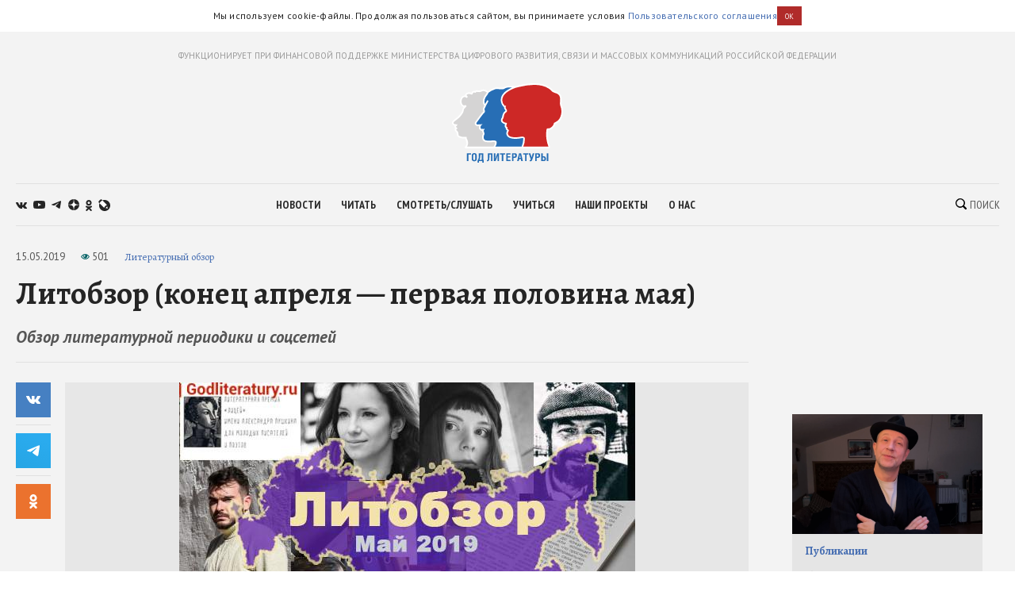

--- FILE ---
content_type: text/html; charset=utf-8
request_url: https://godliteratury.ru/articles/2019/05/15/litobzor-konec-aprelya-pervaya-polov
body_size: 44051
content:
<!DOCTYPE html><html lang="ru"><head><meta charSet="utf-8" data-next-head=""/><meta name="viewport" content="width=device-width" data-next-head=""/><link rel="manifest" href="/static/manifest.json" data-next-head=""/><link rel="icon" href="/favicon.ico" data-next-head=""/><link rel="apple-touch-icon" href="/favicon.ico" data-next-head=""/><link rel="preconnect" href="https://fonts.gstatic.com" crossorigin="true" data-next-head=""/><title data-next-head="">Литобзор (конец апреля — первая половина мая) - Год Литературы</title><meta name="description" content="Текст: Борис Кутенков" data-next-head=""/><meta property="og:site_name" content="Год Литературы" data-next-head=""/><meta property="og:type" content="article" data-next-head=""/><meta name="og:title" property="og:title" content="Литобзор (конец апреля — первая половина мая) - Год Литературы" data-next-head=""/><meta name="og:description" property="og:description" content="Текст: Борис Кутенков" data-next-head=""/><meta property="og:image" content="https://glstatic.rg.ru/uploads/images/2019/05/15/0c403d747521c04.jpg" data-next-head=""/><link rel="image_src" href="https://glstatic.rg.ru/uploads/images/2019/05/15/0c403d747521c04.jpg" data-next-head=""/><meta name="twitter:card" content="summary" data-next-head=""/><meta name="twitter:title" content="Литобзор (конец апреля — первая половина мая) - Год Литературы" data-next-head=""/><meta name="twitter:description" content="Текст: Борис Кутенков" data-next-head=""/><meta name="twitter:site" content="Год Литературы" data-next-head=""/><meta name="twitter:creator" content="Год Литературы" data-next-head=""/><meta name="twitter:image" content="https://glstatic.rg.ru/uploads/images/2019/05/15/0c403d747521c04.jpg" data-next-head=""/><meta name="mailru-domain" content="AyfapjQEXUTaFPuZ" data-next-head=""/><link rel="amphtml" href="https://godliteratury.ru/amp/articles/2019/05/15/litobzor-konec-aprelya-pervaya-polov" data-next-head=""/><link rel="preload" href="/_next/static/css/02554e87d4294d6d.css" as="style"/><link rel="preload" href="/_next/static/css/3bad1f1cba3e1867.css" as="style"/><link rel="preload" href="/_next/static/css/c499ceb2a36260ba.css" as="style"/><link rel="stylesheet" href="https://fonts.googleapis.com/css2?family=Alegreya:wght@400;700;800&amp;family=PT+Sans:ital,wght@0,400;0,700;1,400;1,700&amp;family=PT+Sans+Narrow:wght@400;700&amp;display=swap"/><script id="rgapp-env" data-nscript="beforeInteractive">window.RGAPP = window.RGAPP || {}; window.RGAPP.env = 'production'</script><link rel="stylesheet" href="/_next/static/css/02554e87d4294d6d.css" data-n-g=""/><link rel="stylesheet" href="/_next/static/css/3bad1f1cba3e1867.css" data-n-p=""/><link rel="stylesheet" href="/_next/static/css/c499ceb2a36260ba.css" data-n-p=""/><noscript data-n-css=""></noscript><script defer="" noModule="" src="/_next/static/chunks/polyfills-42372ed130431b0a.js"></script><script src="/_next/static/chunks/webpack-47ce0833a8d8cb13.js" defer=""></script><script src="/_next/static/chunks/framework-14421c4268f5ae5e.js" defer=""></script><script src="/_next/static/chunks/main-7fc0a072e33300e9.js" defer=""></script><script src="/_next/static/chunks/pages/_app-119e5381c06b438b.js" defer=""></script><script src="/_next/static/chunks/145-0a57edff7998a82a.js" defer=""></script><script src="/_next/static/chunks/691-ac9b4e303d18c3d3.js" defer=""></script><script src="/_next/static/chunks/0-95e4adb6595efe98.js" defer=""></script><script src="/_next/static/chunks/678-e51447bd223f02d6.js" defer=""></script><script src="/_next/static/chunks/739-6f4c461c7fe4c9fd.js" defer=""></script><script src="/_next/static/chunks/pages/articles/%5B...slug%5D-80a2493e9a886c16.js" defer=""></script><script src="/_next/static/RTKrbS-6mekeZ2JPwJl6F/_buildManifest.js" defer=""></script><script src="/_next/static/RTKrbS-6mekeZ2JPwJl6F/_ssgManifest.js" defer=""></script></head><body><link rel="preload" as="image" href="https://glstatic.rg.ru/uploads/images/2019/05/15/0c403d747521c04.jpg"/><link rel="preload" as="image" href="https://top-fwz1.mail.ru/counter?id=3258729;t=456;l=1"/><div id="__next"><div class="section" style="background:#f3f3f3"><div class="Section_sectionContent__jAK1D"><header class="Header_header__MvnS2"><div class="Header_meta__2pvIA">ФУНКЦИОНИРУЕТ ПРИ ФИНАНСОВОЙ ПОДДЕРЖКЕ МИНИСТЕРСТВА ЦИФРОВОГО РАЗВИТИЯ, СВЯЗИ И МАССОВЫХ КОММУНИКАЦИЙ РОССИЙСКОЙ ФЕДЕРАЦИИ</div><div class="Header_center__GPZJ_"><a class="Header_logo__j7oID" href="/"><svg xmlns="http://www.w3.org/2000/svg" viewBox="0 0 177.44 126.89"><defs><style>.gl_logo_svg__cls-2{fill:#276eb5}.gl_logo_svg__cls-4{fill:#fff}</style></defs><g id="gl_logo_svg__Layer_2" data-name="Layer 2"><g id="gl_logo_svg__Layer_4" data-name="Layer 4"><path d="M22.07 102.86L23 101a21.52 21.52 0 001.15-3.25c.68-2.3-.16-5.87-1-7.57a6.82 6.82 0 01-1-3.37l-1.59.19h-.15q-.64.06-1.35.06a17.43 17.43 0 01-7.54-1.7c-1.71-1-2.52-2.12-2.41-3.43a12.76 12.76 0 00-.28-2.81A8.53 8.53 0 007 76.38l-.18-.14a2.48 2.48 0 01-1.21-2.38A3.88 3.88 0 016.89 72a5.84 5.84 0 01-1.33-1.37 2.06 2.06 0 01.35-2.81 10.8 10.8 0 001.07-1h-.6c-2.91 0-4.61-.91-5-2.72-.52-2.22 1.29-3.62 4-5.74 1.19-.93 2.67-2.07 4.29-3.53 5-4.45 7.36-9.17 7.56-10a11.38 11.38 0 00.18-1.14 6.26 6.26 0 011.08-3.23l2.35-2.94a7.63 7.63 0 01-6.42-5.53 10.87 10.87 0 011.4-8.66 5.22 5.22 0 013.86-2.35c.59-.05 1.15-.07 1.66-.07h.72a4.74 4.74 0 01.19-2.12 4.09 4.09 0 012.32-2.42 6.93 6.93 0 012.84-.62 9.71 9.71 0 013.64.84 5.38 5.38 0 00.51.2c.11-.18.23-.44.32-.63a4.71 4.71 0 011.88-2.36 3.63 3.63 0 011.72-.4 6.7 6.7 0 011.67.25 3.11 3.11 0 012.64-1.23 6.49 6.49 0 011.32.16 10.31 10.31 0 002.33.31 8.16 8.16 0 003.6-1 7.24 7.24 0 013.11-.69 10.11 10.11 0 016 2.23 30.22 30.22 0 012.49 2.07 5.44 5.44 0 00.68.58 3.39 3.39 0 011.58-.36 7 7 0 012.3.48c3.42 1.24 7.43 4.78 8.81 6.4a16.6 16.6 0 011.17 1.54l.16.24a4.77 4.77 0 011.28-.17 5.7 5.7 0 013.76 1.46c.64.56 1.44 1.25 1.08 2.21a1.27 1.27 0 01-.69.73v74.3z" fill="#d5d4d4"></path><path class="gl_logo_svg__cls-2" d="M69.32 102.64a1.27 1.27 0 01-1.09-.64 1.26 1.26 0 010-1.26c1.65-2.74 2.42-5.95 1.67-7-.48-.67-1.62-1-3.81-1-.8 0-1.7 0-2.65.07s-2.33.09-3.62.09c-5.18 0-8.6 0-10.06-4.17a9.55 9.55 0 01.58-6.91 7.71 7.71 0 00.35-1 6.43 6.43 0 00-.52-2.19 12.87 12.87 0 01-.67-2.54 3 3 0 01.09-1.27 3.11 3.11 0 01-1-.46 1.59 1.59 0 01-1 .35 3.37 3.37 0 01-2.42-1.56 5.22 5.22 0 01-.48-5 5.1 5.1 0 01.72-1.31c-1.58.08-3.22.18-3.76.22h-.56A3 3 0 0138 65.32c-.72-1.74 0-2.66 1.24-4.19.35-.45 1.29-1.75 2.38-3.25 3.73-5.17 7.22-9.93 8.79-11.39 1.29-1.2 1.17-1.59.81-2.76a9.41 9.41 0 01-.28-1c-.42-1.86-.09-2.54 1-4.8.27-.55.6-1.22 1-2 .09-.18.17-.37.25-.57A7.9 7.9 0 0151 31.44 13.9 13.9 0 0152.52 22 18.22 18.22 0 0155 18.46a5.94 5.94 0 001.33-2.1c.87-2.77 5.26-5.27 9.08-6.68 1.07-.4 1.81-.73 2.41-1a7.1 7.1 0 013.31-.85 15.44 15.44 0 011.62.1c1.16.12 4.14.4 6.61.4a9.77 9.77 0 002.74-.23 6.86 6.86 0 001.07-.55 15.2 15.2 0 018.63-2.17h2.48c6.16 0 13.82.11 18.17 4.58 2.67 2.73 5.21 5 7.26 6.85 1.37 1.23 2.56 2.29 3.5 3.24 2.61 2.61 3.71 12.45 3.13 14.86l-5 66.55a1.25 1.25 0 01-1.25 1.16z"></path><path d="M113.91 102.64a1.27 1.27 0 01-1.06-.58 1.26 1.26 0 01-.08-1.19 29.34 29.34 0 002.46-12.42c0-1.5-1.51-2-2.89-2a6.6 6.6 0 00-1.06.09l-1.27.22a48.48 48.48 0 01-8.52.9 29.76 29.76 0 01-5-.41c-6.55-1.13-7.73-3.75-8.33-6.12-.55-2.2.85-4.51 1.53-5.55A7.68 7.68 0 0088.23 74a2.33 2.33 0 01-.86-3 5.07 5.07 0 01-1.69-2c-.36-1.07.11-3.08.78-4.41a.35.35 0 000-.26 10.37 10.37 0 01-5.4-2.28c-2-1.61-2.14-4.16-.43-6.5a7.72 7.72 0 001-2.92 24.42 24.42 0 01.91-3.48 8.27 8.27 0 013-3.72c.54-.42 1.15-.9 1.18-1.19.14-1.17-.79-2.67-1.62-3.6a3.94 3.94 0 01-.47-3.46h-.13a1.24 1.24 0 01-.82-.3 14.32 14.32 0 01-3.07-16.31C84.78 11.29 101.06 6 101.75 5.82h.06c7.36-1.95 18.42-4.55 29.44-4.55 9.72 0 17.78 2 24 6a18.9 18.9 0 014.13 3.53c1.19 1.31 2.06 2.26 5.84 3.45 7.69 2.41 8.51 5.94 8.82 10.67a28.19 28.19 0 01-.13 4.56 13.9 13.9 0 00.67 6.81 23.79 23.79 0 01.2 16.82 17 17 0 01-9.58 10.41 2.15 2.15 0 00-1.55 2 6.75 6.75 0 01-.28 1c-1 2.56-5.35 6.8-8.49 6.8-2.39 0-2.44.27-2.55.75a60.37 60.37 0 000 15.18 55.06 55.06 0 003 11.72 1.24 1.24 0 01-.14 1.15 1.25 1.25 0 01-1 .55z" fill="#cd2826"></path><path class="gl_logo_svg__cls-2" d="M30.39 111.85v1.91h-4.2v10.62h-2.38v-12.53h6.58zM35.61 111.63c2.41 0 4 1.09 4 4.28v4.55c0 3.19-1.61 4.21-4 4.21s-4.08-1-4.08-4.21v-4.55c0-3.16 1.7-4.28 4.08-4.28m-1.65 4v5.12c0 1.3.52 2 1.65 2s1.6-.7 1.6-2v-5.08c0-1.34-.58-2.13-1.6-2.13s-1.61.76-1.61 2.09M49.94 111.85v10.62h.76v4.42h-2.29v-2.51h-5.18v2.51h-2.3v-4.42h.75c.83-1.84 1.15-3.26 1.15-6.71v-3.91zm-4.77 1.91v2.85a12.21 12.21 0 01-1.17 5.86h3.52v-8.71zM64.67 111.85v12.53h-2.38v-10.62h-2.53v4.81c0 4.18-.7 6-2.69 6a5.4 5.4 0 01-1.44-.15v-1.72a3.16 3.16 0 00.76.08c.73 0 1-.38 1-4.92v-6zM69.26 111.85v4.69A25.08 25.08 0 0169 121l3.47-9.11H75v12.53h-2.2v-4.74a21.43 21.43 0 01.29-4.35l-3.47 9.09H67v-12.57zM82.06 124.38h-2.38v-10.62h-2.95v-1.91H85v1.91h-2.94v10.62zM93.41 111.85v1.91h-4.32v2.91h3.94v1.91h-3.94v3.89h4.32v1.91h-6.69v-12.53h6.69zM98.34 124.38H96v-12.53h4.5a3.36 3.36 0 013.29 3.66c0 2.07-1.3 3.77-3.33 3.77h-2.12zm0-7h1.2a1.86 1.86 0 000-3.71h-1.2zM107.27 111.85h3.19l2.78 12.53h-2.57l-.59-3.26h-2.69l-.75 3.26h-2.55zm2.51 7.41l-1-5.83-1.15 5.83zM119.17 124.38h-2.38v-10.62h-2.95v-1.91h8.28v1.91h-2.95v10.62zM125.24 111.85l1.93 6.65 1.93-6.65h2.6L128.3 122c-.66 2-1.41 2.68-2.57 2.68a4.45 4.45 0 01-1.44-.22v-1.82a2.21 2.21 0 00.66.14c.47 0 .81-.3 1.06-1l-3.44-9.91zM135.43 124.38h-2.37v-12.53h4.49a3.37 3.37 0 013.3 3.66c0 2.07-1.3 3.77-3.34 3.77h-2.08zm0-7h1.2a1.86 1.86 0 000-3.71h-1.2zM145.05 116.67h2c1.94 0 3.19 1.93 3.19 3.7 0 2.41-1.1 4-3 4h-4.58v-12.52h2.38zm0 5.92h1.37c.89 0 1.39-.54 1.39-1.94 0-1.23-.5-2.07-1.39-2.07h-1.37zm8.84 1.79h-2.38v-12.53h2.38z"></path><path class="gl_logo_svg__cls-4" d="M24.16 101.32c0-.06.06-.14.09-.21h-.08a1.55 1.55 0 000 .21"></path><path class="gl_logo_svg__cls-4" d="M175.73 35.89a12.63 12.63 0 01-.6-6.28 28.33 28.33 0 00.12-4.75c-.15-2.35-.43-4.84-2-7s-3.86-3.56-7.7-4.77c-3.46-1.08-4.15-1.84-5.3-3.09a19.75 19.75 0 00-4.37-3.74C149.5 2.1 141.21 0 131.25 0 120.31 0 109.38 2.52 102 4.47c-2.6-.28-5.24-.3-7.65-.32h-2.5a16.46 16.46 0 00-9.26 2.36 5.87 5.87 0 01-.84.44 9.06 9.06 0 01-2.35.17c-2.41 0-5.34-.28-6.48-.4-.71-.07-1.26-.1-1.75-.1a8.31 8.31 0 00-3.82 1c-.58.26-1.3.58-2.33 1a25.74 25.74 0 00-7.56 4.26l-.5-.38a11.35 11.35 0 00-6.79-2.6 8.62 8.62 0 00-3.64.8 7 7 0 01-3.07.87 9.8 9.8 0 01-2.06-.28 7.72 7.72 0 00-1.59-.19 4.44 4.44 0 00-3.07 1.11 6.69 6.69 0 00-1.26-.13 5 5 0 00-2.3.54A5.32 5.32 0 0031 15.14a10.15 10.15 0 00-3.54-.71 8.13 8.13 0 00-3.34.72 5.35 5.35 0 00-3 3.17 5.8 5.8 0 00-.27 1.26l-1.21.06a6.55 6.55 0 00-4.78 2.87 12.17 12.17 0 00-1.6 9.69 8.44 8.44 0 005.48 5.92l-1.17 1.46a7.43 7.43 0 00-1.34 3.86 8.44 8.44 0 01-.16 1c-.23.85-2.51 5.21-7.18 9.39-1.58 1.42-3 2.51-4.22 3.47-2.79 2.16-5.2 4-4.48 7 .33 1.38 1.34 3 4.17 3.51a3.3 3.3 0 00.19 3.41 4.7 4.7 0 00.63.81 3.93 3.93 0 00-.74 1.54A3.63 3.63 0 006 77.2l.17.15a7.61 7.61 0 011.42 2.08 11.44 11.44 0 01.24 2.41c-.19 2.29 1.55 3.78 3 4.62a18.57 18.57 0 008.16 1.86 14.12 14.12 0 001.48-.07h.48a11.11 11.11 0 001 2.58 13.27 13.27 0 011.05 6.6 9.25 9.25 0 01-2 3.77 1.59 1.59 0 00-.36 2.08 1.7 1.7 0 00.56.54 1.46 1.46 0 00.44.16v.13H153c1 0 2.45-.16 3-1a2.74 2.74 0 00.38-2.61 55.09 55.09 0 01-2.88-11.44 59.91 59.91 0 010-14.45 12.46 12.46 0 011.39-.06c4 0 8.65-4.94 9.67-7.61a9.55 9.55 0 00.34-1.15c.18-.81.19-.84.79-1.07a18.31 18.31 0 0010.29-11.15 25 25 0 00-.19-17.67M67.18 100.09c-.16.26-.36.63-.55 1H24.25c0 .07-.06.15-.09.21a1.55 1.55 0 010-.21h.08A21.13 21.13 0 0025.38 98c.82-2.75-.21-6.66-1.12-8.44s-1-2.46-.82-3.33c.09-.52 0-.7-.74-.7-.48 0-1.25.09-2.42.21a9.65 9.65 0 01-1.22.07 16.34 16.34 0 01-6.93-1.54c-1.52-.86-1.83-1.63-1.78-2.24a13.34 13.34 0 00-.3-3.2 9.38 9.38 0 00-2.24-3.42c-.62-.5-1.07-.81-1-1.32a3.91 3.91 0 011.53-1.68c.56-.36.56-.77.1-.92A5.26 5.26 0 016.63 70c-.3-.52-.3-.87.11-1.23 2.77-2.43 2.14-3.26 1-3.26H6.37c-1.48 0-3.45-.21-3.82-1.76-.51-2.14 2.95-3.57 8-8s7.6-9.41 7.9-10.75.2-2.85 1-3.87 2.83-3.23 2.83-3.23h-.07l.07-.06a1.59 1.59 0 00-1.69-2.7h-.06c-.14-.09-.17 0-.1.08h-.05c-1.31.49-3.83 0-4.77-3.73-1.05-4.16.78-9.19 4.14-9.45.61-.05 1.45-.13 1.79.16a4.47 4.47 0 00.84.6 1.59 1.59 0 002.14-2.34l-.6-.47c-.52-.64-.93-1.73 1.14-2.65a5.59 5.59 0 012.35-.34c2 0 3.57 1.15 4.36 1.15 1.05 0 1.29-2.59 2.54-3.24a2.44 2.44 0 011.15-.18 16.15 16.15 0 012.05.42c.49 0 .54-1.41 2.24-1.41a4.53 4.53 0 011 .08 12 12 0 002.6.32A9.44 9.44 0 0047.58 13a6.09 6.09 0 012.59-.57 8.84 8.84 0 015.24 2l.35.26a5.56 5.56 0 00-.63 1.31A4.62 4.62 0 0154 17.65a19.88 19.88 0 00-2.61 3.79 15.2 15.2 0 00-1.68 10.28 8.85 8.85 0 001.93 3.74l-.11.2a1.23 1.23 0 00-.13.41v.2a1.22 1.22 0 000 .34 1.12 1.12 0 01-.05-.31l-.54 1.11c-1.16 2.36-1.64 3.34-1.12 5.62.09.42.2.78.3 1.1a4.84 4.84 0 01.19.71 2.7 2.7 0 01-.65.76c-1.66 1.54-5.18 6.36-9 11.58-1.07 1.49-2 2.77-2.34 3.2-1.3 1.62-2.42 3-1.41 5.45a4.26 4.26 0 004.27 2.61h.65l1.62-.09a6.33 6.33 0 00.79 5.61A4.56 4.56 0 0047.65 76a3 3 0 00.6-.06v.34a14.08 14.08 0 00.75 2.78 11.16 11.16 0 01.46 1.6c0 .15-.18.48-.27.73a10.61 10.61 0 00-.6 7.78c1.75 5 5.94 5 11.24 5 1.31 0 2.57 0 3.67-.09.94 0 1.83-.07 2.6-.07 2.28 0 2.71.34 2.78.43.31.62-.22 3.18-1.71 5.65m2.14 1c1.47-2 3-6.36 1.62-8.24-.86-1.23-2.56-1.43-4.83-1.43-1.78 0-3.91.2-6.27.2-5.36 0-7.74-.07-8.88-3.32s.73-5.95 1-7.25-1-3.41-1.18-5.1 1.75-2.3 1.42-2.3-1.08-1.56-1.45-1.56c-.37 0-.3 1.56-.57 1.56-1.09-.15-1.74-1.5-2.1-1.5a.14.14 0 00-.09 0c-.33.32.32 1.26-.31 1.26s-2.86-1.62-1.72-4.83c.56-1.6 2.84-3.17 2.84-3.17s-6 .33-7.15.41h-.47a1.84 1.84 0 01-2-1.08c-.41-1-.25-1.3 1.05-2.92S49 49.52 51.29 47.4s1.3-3.16.9-4.95 0-1.89 1.92-6c.15-.33.29-.67.43-1l-.78 1.45.79-1.46 3.39-6.26A1.25 1.25 0 1055.73 28L53 33a6.13 6.13 0 01-.79-1.87 12.57 12.57 0 011.45-8.55c1.77-3.33 3.21-3.78 3.88-5.89a4.32 4.32 0 01.19-.45 6.32 6.32 0 011.64-1.89 23.22 23.22 0 016.5-3.54c3.13-1.13 3.5-1.72 5.25-1.72.41 0 .89 0 1.49.09 2 .21 4.61.41 6.74.41a11.37 11.37 0 003.14-.3c1.63-.54 3.25-2.66 9.31-2.66H96.11c-1.18.52-2.48 1.14-3.83 1.85C85.67 12 81.37 15.9 79.49 20.14A15.23 15.23 0 0079.38 33a15.59 15.59 0 003.49 4.92 3.37 3.37 0 00.38.28 4.37 4.37 0 00.94 3.38 5 5 0 011.31 2.38c-.18.17-.48.41-.71.59a9.52 9.52 0 00-3.44 4.28 27 27 0 00-1 3.65 7.58 7.58 0 01-.73 2.43c-2.11 2.88-1.86 6.18.64 8.21a12.25 12.25 0 004.52 2.29 6.94 6.94 0 00-.33 4.09 5 5 0 001.45 2v.38a3.64 3.64 0 001.57 3.09 5.16 5.16 0 01.72.69A8 8 0 0087 81.4c.74 2.95 2.38 5.85 9.33 7a30.09 30.09 0 005.18.43 49.19 49.19 0 008.73-.92l1.26-.22a5.24 5.24 0 01.86-.07c.27 0 1.63 0 1.64.8a35.39 35.39 0 01-2.68 12.64zm104.25-48.4a15.79 15.79 0 01-8.85 9.67c-2.34.91-2.11 2.5-2.55 3.66-.81 2.14-4.78 6-7.32 6s-3.47.31-3.77 1.73a59.55 59.55 0 00-.07 15.51 51.91 51.91 0 003.08 11.85H114a30.76 30.76 0 002.45-12.68c0-2-1.67-3.26-4.14-3.26a7.79 7.79 0 00-1.25.1 55.13 55.13 0 01-9.6 1.11 28.36 28.36 0 01-4.73-.38c-5.9-1-6.81-3.16-7.32-5.19s1.32-4.48 1.63-5S89.92 73.67 89 73s-.61-1.32-.2-1.93-.31-.72-.31-.72-1.42-1-1.63-1.62a6.19 6.19 0 01.72-3.46 1.64 1.64 0 00-.51-2 8.8 8.8 0 01-5.19-2c-1.63-1.32-1.33-3.25-.21-4.78s1-3.87 2-6.72 4.07-3.46 4.27-5.19-1-3.56-1.93-4.58.41-4.17.41-4.17a2.92 2.92 0 00-.5-.05 3.25 3.25 0 00-1.44.36 13 13 0 01-2.75-14.86c4-9 20.36-14.15 20.36-14.15 1.66-.44 3.5-.91 5.46-1.37a105.18 105.18 0 0123.7-3.26c8.29 0 16.56 1.48 23.29 5.84 5.19 3.35 3.46 5 10.28 7.12s7.63 4.89 7.94 9.57-1.12 6.82.61 11.7a22.61 22.61 0 01.2 16"></path></g></g></svg></a><div class="Header_mobileSearch__LXhx4"><div class="SearchBar_wrapper__BWL37 "><input class="SearchBar_input__KHKv1" placeholder="Введите поисковой запрос..." value=""/><div class="SearchBar_icon__ysU_K" title="найти"><div class="SearchBar_iconWrapper__YOVdd"><svg xmlns="http://www.w3.org/2000/svg" viewBox="0 0 12 12"><g data-name="Layer 2"><path class="search_svg__cls-1" d="M11.71 10.34L9.26 7.91a5 5 0 00-.59-6.43 5.1 5.1 0 00-7.18 0 5 5 0 000 7.14 5.11 5.11 0 006.38.64l2.46 2.45a1 1 0 001.38 0 1 1 0 000-1.37zM2.34 7.77a3.86 3.86 0 015.47-5.44 3.83 3.83 0 010 5.44 3.89 3.89 0 01-5.47 0z" data-name="Layer 1"></path></g></svg></div> Поиск</div><div class="SearchBar_close__cfH5C"><svg xmlns="http://www.w3.org/2000/svg" viewBox="0 0 24.95 24.85"><path d="M14.06 12.49L24.61 1.94a1.09 1.09 0 000-1.54V.35A1.1 1.1 0 0023 .31L12.48 10.9 1.93.35A1.11 1.11 0 00.36.33a1.11 1.11 0 000 1.57l10.53 10.59L.34 23a1.11 1.11 0 000 1.57 1.37 1.37 0 00.91.23c.22 0 .68 0 .68-.23l10.55-10.5L23 24.62a1.37 1.37 0 00.91.23c.23 0 .68 0 .68-.23a1.13 1.13 0 000-1.57z"></path></svg></div></div></div><div class="Header_burger__CUvUF"><div class="Burger_wrapper__MRZ05"><span class="Burger_item__TFIQd"></span><span class="Burger_item__TFIQd"></span><span class="Burger_item__TFIQd"></span></div></div></div><div id="" class="Adfox_wrapper__6EjMr Adfox_media1__C8usK"></div><div class="Header_nav__EE71E"><div class="Header_social__3eLiN"><div class="Socials_wrapper__jIdCQ Socials_inHead__tQpX2"><a class="Socials_item__0VqOn Socials_vk__v4tNK" target="_blank" rel="noreferrer noopener" href="https://vk.com/godliteratury_ru"><svg xmlns="http://www.w3.org/2000/svg" viewBox="0 0 14.05 7.52"><g data-name="Layer 2"><path class="vk_svg__cls-1" d="M14 6.76l-.05-.09a7.14 7.14 0 00-1.4-1.59c-.32-.3-.51-.49-.6-.59a.56.56 0 01-.1-.59 6 6 0 01.66-.94l.48-.61C13.78 1.23 14.15.53 14 .22V.15a.52.52 0 00-.24-.15 1.15 1.15 0 00-.46 0H11v.05a.3.3 0 00-.08.08.47.47 0 00-.07.12 11.07 11.07 0 01-.79 1.62c-.18.3-.34.55-.49.77a4.44 4.44 0 01-.38.48 2.68 2.68 0 01-.28.25c-.09.06-.15.09-.19.08h-.13a.44.44 0 01-.16-.17A1 1 0 018.22 3v-.63-.3-.59-.51-.4a1.33 1.33 0 000-.32.9.9 0 00-.08-.25H5.41s0 .8.06.9a3.92 3.92 0 01.06.52 6.71 6.71 0 010 .9c0 .25 0 .45-.07.58a.91.91 0 01-.1.34.61.61 0 01-.09.16.64.64 0 01-.2 0 .45.45 0 01-.25-.1 1.54 1.54 0 01-.3-.28 3.47 3.47 0 01-.36-.49 7.07 7.07 0 01-.4-.74l-.12-.21c-.08-.14-.17-.33-.3-.59S3.07.6 3 .36a.51.51 0 00-.2-.23L2.64.05a.48.48 0 00-.17 0h-2a.51.51 0 00-.42.1.37.37 0 00-.05.16.5.5 0 000 .19c.3.68.61 1.33 1 2A17.57 17.57 0 001.9 4c.25.38.51.75.77 1.08l.52.66.2.21.19.18a4.69 4.69 0 00.51.41 7.65 7.65 0 00.76.46 3.5 3.5 0 001 .38 3.32 3.32 0 001.07.12h.84a.54.54 0 00.39-.16.59.59 0 000-.13.64.64 0 000-.2 2.46 2.46 0 010-.56A1.41 1.41 0 018.39 6a.58.58 0 01.16-.21.54.54 0 01.12-.11h.06a.46.46 0 01.41.11 2.2 2.2 0 01.45.42c.14.16.3.35.5.55a3.22 3.22 0 00.51.46l.15.09a1.77 1.77 0 00.38.15.75.75 0 00.41 0h1.87a.83.83 0 00.43-.09.35.35 0 00.16-.17.53.53 0 000-.2 1 1 0 000-.24z" data-name="Layer 1"></path></g></svg></a><a class="Socials_item__0VqOn Socials_ytube__yI7A1" target="_blank" rel="noreferrer noopener" href="https://www.youtube.com/channel/UCuPckbcHAZGudodx5mW_RTA"><svg xmlns="http://www.w3.org/2000/svg" viewBox="0 0 15.13 10.81"><g data-name="Layer 2"><path class="ytube_svg__cls-1" d="M14.82 1.69A1.93 1.93 0 0013.48.32 44.66 44.66 0 007.57 0a44.8 44.8 0 00-5.92.32A1.9 1.9 0 00.32 1.69 20.17 20.17 0 000 5.4a20.26 20.26 0 00.32 3.72 1.92 1.92 0 001.33 1.37 44.8 44.8 0 005.92.32 44.66 44.66 0 005.91-.32 2 2 0 001.34-1.37 20.9 20.9 0 00.31-3.72 20.81 20.81 0 00-.31-3.71zM6 7.68V3.12l4 2.28z" data-name="Layer 1"></path></g></svg></a><a class="Socials_item__0VqOn Socials_telegram__43MEm" target="_blank" rel="noreferrer noopener" href="https://t.me/godliteratury"><svg viewBox="0 0 14 12" xmlns="http://www.w3.org/2000/svg"><path d="M.9 5.3l8.3-3.4C10 1.5 12.8.4 12.8.4s1.3-.6 1.2.6c0 .5-.3 2.3-.6 4.2l-.9 5.6s-.1.8-.7 1-1.6-.5-1.8-.6c-.1-.2-2.7-1.8-3.6-2.6-.2-.2-.5-.6 0-1.1 1.3-1.2 2.8-2.6 3.8-3.6.4-.4.9-1.4-.9-.2l-5 3.4s-.6.4-1.6 0S.2 6.4.2 6.4s-.8-.6.7-1.1z"></path></svg></a><a class="Socials_item__0VqOn Socials_zen__80IYu" target="_blank" rel="noreferrer noopener" href="https://zen.yandex.ru/godliteratury"><svg xmlns="http://www.w3.org/2000/svg" viewBox="0 0 56 56" fill="none"><path d="M0 28C0 12.536 12.536 0 28 0s28 12.536 28 28-12.536 28-28 28S0 43.464 0 28z"></path><path fill-rule="evenodd" clip-rule="evenodd" d="M27.433 0c-.132 11.52-.885 17.966-5.176 22.257-4.29 4.29-10.738 5.044-22.257 5.176v1.672c11.52.132 17.966.886 22.257 5.176 4.223 4.224 5.02 10.536 5.17 21.719h1.685c.15-11.183.946-17.495 5.17-21.719 4.223-4.223 10.535-5.02 21.718-5.17v-1.684c-11.183-.15-17.495-.947-21.719-5.17-4.29-4.29-5.044-10.738-5.176-22.257h-1.672z" fill="#fff"></path></svg></a><a class="Socials_item__0VqOn Socials_ok__YutHx" target="_blank" rel="noreferrer noopener" href="https://ok.ru/god.literatury"><svg xmlns="http://www.w3.org/2000/svg" viewBox="0 0 1258.2 2174.7"><path class="ok_svg__st0" d="M629.9 1122.4c310-.1 561.1-251.5 561-561.4C1190.8 251 939.4-.1 629.5 0S68.4 251.5 68.5 561.4c.4 309.8 251.6 560.8 561.4 561m0-793.4c128.4 0 232.5 104.1 232.5 232.5S758.3 793.9 629.9 793.9 397.4 689.8 397.4 561.4c.2-128.3 104.2-232.3 232.5-232.4zm226.9 1251.3c115.5-26.2 225.7-71.9 326-135 76.4-49.3 98.4-151.1 49.1-227.5-48.5-75.2-148.3-97.9-224.5-51-231.1 144.5-524.5 144.5-755.6 0-76.7-48.1-178-25.1-226.3 51.5C-23 1295-.2 1396.6 76.6 1445.1c.1 0 .2.1.2.1 100.2 63 210.4 108.7 325.8 135L88.8 1894c-62.5 66-59.6 170.2 6.5 232.7 63.5 60 162.7 60 226.2 0l308.2-308.4 308.4 308.4c64.2 64.1 168.1 64.1 232.3 0 64.1-64.2 64.1-168.1 0-232.3l-313.6-314.1z"></path></svg></a><a class="Socials_item__0VqOn Socials_jj__eqYOS" target="_blank" rel="noreferrer noopener" href="https://godliteratury.livejournal.com/"><svg xmlns="http://www.w3.org/2000/svg" viewBox="0 0 102.653 102.767"><path d="M54.576 6.603a48.017 48.017 0 00-19.087 3.943L24.931 0h-.024A48.243 48.243 0 000 25.05l10.577 10.566-.007.011c-2.553 5.863-4.074 12.25-4.074 19.057 0 26.563 21.523 48.084 48.08 48.084 26.547 0 48.077-21.526 48.077-48.084.001-26.551-21.526-48.081-48.077-48.081"></path><path fill="#fff" d="M49.677 74.655c4.817-11.187 13.761-20.168 24.905-25.054h.007L35.496 10.567l-.017-.003A48.21 48.21 0 0010.57 35.621l39.107 39.034zM77.383 62.935a28.065 28.065 0 00-14.469 14.552l18.257 3.774-3.788-18.326z"></path></svg></a></div></div><div class="Header_menu__v3J_a"><div class="Menu_wrapper__eVxAC "><a class="Menu_item__IKRlI" href="/main-news">новости</a><a class="Menu_item__IKRlI" href="/rubrics/theme/read">читать</a><a class="Menu_item__IKRlI" href="/rubrics/theme/watch">смотреть/слушать</a><a class="Menu_item__IKRlI" href="/rubrics/theme/education">учиться</a><a class="Menu_item__IKRlI" href="/gl-projects">наши проекты</a><a class="Menu_item__IKRlI" href="/informaciy-orgkomiteta">о нас</a></div></div><div class="Header_search__8R1rx"><div class="SearchBar_wrapper__BWL37 "><input class="SearchBar_input__KHKv1" placeholder="Введите поисковой запрос..." value=""/><div class="SearchBar_icon__ysU_K" title="найти"><div class="SearchBar_iconWrapper__YOVdd"><svg xmlns="http://www.w3.org/2000/svg" viewBox="0 0 12 12"><g data-name="Layer 2"><path class="search_svg__cls-1" d="M11.71 10.34L9.26 7.91a5 5 0 00-.59-6.43 5.1 5.1 0 00-7.18 0 5 5 0 000 7.14 5.11 5.11 0 006.38.64l2.46 2.45a1 1 0 001.38 0 1 1 0 000-1.37zM2.34 7.77a3.86 3.86 0 015.47-5.44 3.83 3.83 0 010 5.44 3.89 3.89 0 01-5.47 0z" data-name="Layer 1"></path></g></svg></div> Поиск</div><div class="SearchBar_close__cfH5C"><svg xmlns="http://www.w3.org/2000/svg" viewBox="0 0 24.95 24.85"><path d="M14.06 12.49L24.61 1.94a1.09 1.09 0 000-1.54V.35A1.1 1.1 0 0023 .31L12.48 10.9 1.93.35A1.11 1.11 0 00.36.33a1.11 1.11 0 000 1.57l10.53 10.59L.34 23a1.11 1.11 0 000 1.57 1.37 1.37 0 00.91.23c.22 0 .68 0 .68-.23l10.55-10.5L23 24.62a1.37 1.37 0 00.91.23c.23 0 .68 0 .68-.23a1.13 1.13 0 000-1.57z"></path></svg></div></div></div></div></header></div></div><div class="Layout_children__Umo_C"><div class="section" style="background:#f3f3f3"><div class="Section_sectionContent__jAK1D"><div><div class="Article_metatop___6t2E"><div class="Article_date__fnyls">15.05.2019</div><div class="Views_wrapper__YerE5" title="Количество просмотров: 501"><span class="Views_icon__ifYMH"><svg xmlns="http://www.w3.org/2000/svg" viewBox="0 0 1000 1000"><path d="M500 193.8c-213.7 0-399 124.5-490 306.3 91 181.8 276.3 306.3 490 306.3S899 681.8 990 500c-91-181.8-276.3-306.2-490-306.2zm241.6 162.4c57.6 36.7 106.4 85.9 143 143.8-36.6 57.9-85.4 107.1-143 143.8-72.4 46.2-155.9 70.6-241.6 70.6-85.7 0-169.3-24.4-241.6-70.5-57.6-36.7-106.4-85.9-143-143.8 36.6-57.9 85.4-107.1 143-143.8 3.8-2.4 7.5-4.7 11.3-7-9.5 26.2-14.7 54.4-14.7 83.8 0 135.3 109.7 245 245 245s245-109.7 245-245c0-29.4-5.2-57.7-14.7-83.8 3.8 2.2 7.6 4.5 11.3 6.9zM500 408.1c0 50.7-41.1 91.9-91.9 91.9s-91.9-41.1-91.9-91.9c0-50.7 41.1-91.9 91.9-91.9s91.9 41.2 91.9 91.9z"></path></svg></span>501</div><div class="LinksOfProject_list__jZWzB "><a class="LinksOfProject_item__8ak3h" href="/gl-projects/literaturnyy-obzor">Литературный обзор</a></div></div><div class="Article_heading__znoDU"><h1 class="Article_title__L4_T1">Литобзор (конец апреля — первая половина мая)</h1><h2 class="Article_announce__YbAtN">Обзор литературной периодики и соцсетей 
</h2></div><div class="Article_contentWrapper__2d2kX"><div class="Article_content__4Ohb3"><div class="Article_textWrapper__hRC_a"><div class="Article_stickyContainer__J91um"><div class="Share_wrapper__vUZod "><div class="Share_item__mh8Xc Share_vk__4KFUM"><svg xmlns="http://www.w3.org/2000/svg" viewBox="0 0 14.05 7.52"><g data-name="Layer 2"><path class="vk_svg__cls-1" d="M14 6.76l-.05-.09a7.14 7.14 0 00-1.4-1.59c-.32-.3-.51-.49-.6-.59a.56.56 0 01-.1-.59 6 6 0 01.66-.94l.48-.61C13.78 1.23 14.15.53 14 .22V.15a.52.52 0 00-.24-.15 1.15 1.15 0 00-.46 0H11v.05a.3.3 0 00-.08.08.47.47 0 00-.07.12 11.07 11.07 0 01-.79 1.62c-.18.3-.34.55-.49.77a4.44 4.44 0 01-.38.48 2.68 2.68 0 01-.28.25c-.09.06-.15.09-.19.08h-.13a.44.44 0 01-.16-.17A1 1 0 018.22 3v-.63-.3-.59-.51-.4a1.33 1.33 0 000-.32.9.9 0 00-.08-.25H5.41s0 .8.06.9a3.92 3.92 0 01.06.52 6.71 6.71 0 010 .9c0 .25 0 .45-.07.58a.91.91 0 01-.1.34.61.61 0 01-.09.16.64.64 0 01-.2 0 .45.45 0 01-.25-.1 1.54 1.54 0 01-.3-.28 3.47 3.47 0 01-.36-.49 7.07 7.07 0 01-.4-.74l-.12-.21c-.08-.14-.17-.33-.3-.59S3.07.6 3 .36a.51.51 0 00-.2-.23L2.64.05a.48.48 0 00-.17 0h-2a.51.51 0 00-.42.1.37.37 0 00-.05.16.5.5 0 000 .19c.3.68.61 1.33 1 2A17.57 17.57 0 001.9 4c.25.38.51.75.77 1.08l.52.66.2.21.19.18a4.69 4.69 0 00.51.41 7.65 7.65 0 00.76.46 3.5 3.5 0 001 .38 3.32 3.32 0 001.07.12h.84a.54.54 0 00.39-.16.59.59 0 000-.13.64.64 0 000-.2 2.46 2.46 0 010-.56A1.41 1.41 0 018.39 6a.58.58 0 01.16-.21.54.54 0 01.12-.11h.06a.46.46 0 01.41.11 2.2 2.2 0 01.45.42c.14.16.3.35.5.55a3.22 3.22 0 00.51.46l.15.09a1.77 1.77 0 00.38.15.75.75 0 00.41 0h1.87a.83.83 0 00.43-.09.35.35 0 00.16-.17.53.53 0 000-.2 1 1 0 000-.24z" data-name="Layer 1"></path></g></svg></div><div class="Share_item__mh8Xc Share_tg__aaVjk"><svg viewBox="0 0 14 12" xmlns="http://www.w3.org/2000/svg"><path d="M.9 5.3l8.3-3.4C10 1.5 12.8.4 12.8.4s1.3-.6 1.2.6c0 .5-.3 2.3-.6 4.2l-.9 5.6s-.1.8-.7 1-1.6-.5-1.8-.6c-.1-.2-2.7-1.8-3.6-2.6-.2-.2-.5-.6 0-1.1 1.3-1.2 2.8-2.6 3.8-3.6.4-.4.9-1.4-.9-.2l-5 3.4s-.6.4-1.6 0S.2 6.4.2 6.4s-.8-.6.7-1.1z"></path></svg></div><div class="Share_item__mh8Xc Share_ok__k69vY"><svg xmlns="http://www.w3.org/2000/svg" viewBox="0 0 1258.2 2174.7"><path class="ok_svg__st0" d="M629.9 1122.4c310-.1 561.1-251.5 561-561.4C1190.8 251 939.4-.1 629.5 0S68.4 251.5 68.5 561.4c.4 309.8 251.6 560.8 561.4 561m0-793.4c128.4 0 232.5 104.1 232.5 232.5S758.3 793.9 629.9 793.9 397.4 689.8 397.4 561.4c.2-128.3 104.2-232.3 232.5-232.4zm226.9 1251.3c115.5-26.2 225.7-71.9 326-135 76.4-49.3 98.4-151.1 49.1-227.5-48.5-75.2-148.3-97.9-224.5-51-231.1 144.5-524.5 144.5-755.6 0-76.7-48.1-178-25.1-226.3 51.5C-23 1295-.2 1396.6 76.6 1445.1c.1 0 .2.1.2.1 100.2 63 210.4 108.7 325.8 135L88.8 1894c-62.5 66-59.6 170.2 6.5 232.7 63.5 60 162.7 60 226.2 0l308.2-308.4 308.4 308.4c64.2 64.1 168.1 64.1 232.3 0 64.1-64.2 64.1-168.1 0-232.3l-313.6-314.1z"></path></svg></div></div><figure class="Article_imageFigure__vITMB"><img class="Article_imageSrc__iOqJ4" src="https://glstatic.rg.ru/uploads/images/2019/05/15/0c403d747521c04.jpg" title="Литературный-обзор-периодики-литературные-журналы-и-интернет-в-мае2019" alt="Литературный-обзор-периодики-литературные-журналы-и-интернет-в-мае2019"/><figcaption class="Article_imageCaption__45sBt">Литературный-обзор-периодики-литературные-журналы-и-интернет-в-мае2019</figcaption></figure></div><div class="Article_text__0Dp_Q" id="article"><html><head></head><body><p>Текст: Борис Кутенков</p>
<p>Коллаж: ГодЛитературы.РФ</p>

<div class="article-img article-img_f_left" description="" alt="Борис-Кутенков-Литературный-обзор-периодики" src-img="/resize150x150/uploads/images/2019/05/15/d395f53a35aca93.jpg">
<div class="article-img__pic"><img alt="Борис-Кутенков-Литературный-обзор-периодики" src="https://glstatic.rg.ru/resize150x150/uploads/images/2019/05/15/d395f53a35aca93.jpg"></div>
</div>


<div class="article-img article-img_f_right" description="" alt="Премия Лицнй" src-img="/resize250x158/uploads/images/2019/05/15/a9e711f8e800736.jpg">
<div class="article-img__pic"><a href="https://godliteratury.ru/events/obyavlen-korotkiy-spisok-premii-lice" target="_blank"><img alt="Премия Лицнй" src="https://glstatic.rg.ru/resize250x158/uploads/images/2019/05/15/a9e711f8e800736.jpg"></a></div>
</div>
<p>Почти одновременно опубликованы два лонг-листа - «неофициальный» (</p>
<div class="article-img article-img_f_right" description="премия «Лицей») и «официальный» (новая литературно-критическая премия «Неистовый Виссарион»). В поэтической номинации первого - немало хорошего, но отметим лучшее: Антон Азаренков (Смоленск), Александра Герасимова (Томск), Анастасия Кинаш (Белгород), Алексей Колесниченко (Москва), Максим Кашеваров (Москва), Антон Метельков (Новосибирск), Вячеслав Савин (Ульяновск), Евгения Ульянкина (Москва), Клементина Ширшова (Москва), Серафима Сапрыкина (Санкт-Петербург), Василий Нацентов (Воронеж). Симпатизируя всем перечисленным (и многим оставшимся за пределами премиального списка), ваш обозреватель с трудом выбирает, кому пожелать победы - Савину, Нацентову или Азаренкову: пожалуй, что всем троим. Перепосты стихов последнего, к слову, делает в эти дни в соцсетях Ольга Седакова, а стихи первого публикуют не только «Знамя» и «Волга», но и отмечает в интервью 2014 года издатель Александр Переверзин" alt="" src-img="/resize250x158/uploads/images/2019/05/15/fb76e2bafd38cef.jpg">
<div class="article-img__pic"><a href="https://vk.com/premialyceum?w=wall-141345442_12984" target="_blank"><img alt="" src="https://glstatic.rg.ru/resize250x158/uploads/images/2019/05/15/fb76e2bafd38cef.jpg"></a></div>
</div>
<p>: «<em>К своим 23 годам это сложившийся поэт, совершенно равнодушный к тому, что называется “литературным процессом”». </em>Напомним и <a href="http://www.zh-zal.ru/znamia/2013/1/s8.html">отзыв <strong>Михаила Айзенберга</strong> </a>о Савине: «<em>Не только внешний облик, но серьёзность поведения, взвешенная уверенность мнений указывали на то, что перед вами человек взрослый, со сложившимся характером. Какая-то очень взрослая трезвость самооценки прочитывается и в стихах: “я молод но совсем — не по-людски / не по-лесному зелен”. Это далеко не единственное, чем привлекают стихи Савина, призывая прочесть их с усиленным вниманием. Многое выделяет их из общего ряда…»</em></p>
<hr>
<h3 style="text-align: center;">Сайт «<strong>Прочтение</strong>»</h3>
<hr>
<p>публикует <a href="https://prochtenie.org/experiments/29806">стихи Азаренкова</a>. Честно признаюсь, что я не понимаю этой поэзии, продолжая вчитываться в неё, - более того, она меня эмоционально не забирает; но считаю, что «забирать» - не свойство подлинной поэзии, гораздо важнее её способность удивлять, и эту способность в полной мере предоставляют опубликованные на «Прочтении» стихи. А ещё чувствую в них подлинность метафизических картин, увиденных сквозь призму реальных жестов и узнаваемых ситуаций, и хлебниковское «новое зренье» лингвиста, которое «держит» эти сюжеты и позволяет им ускользать от нарративной линии при внешней узнаваемости. И свойственный этому голосу аналитический скепсис, когда модернистская виртуозность филолога не мешает человеческой уязвимости.</p>
<p><strong>Как в словах, извлечённых во сне,</strong></p>
<p><strong>есть лазейка в зелёной стене:</strong></p>
<p><strong>не стена, а объятье, а море,</strong></p>
<p><strong>«безразмерное», «зримо», «amore».</strong></p>
<p><strong>Замирают на миг на весу, на лету,</strong></p>
<p><strong>как на фото, сороки.</strong></p>
<p><strong>С ними ты, с непослушною прядью во рту,</strong></p>
<p><strong>поздний март и ростки у дороги</strong></p>
<p><strong>собираетесь в первые строки.</strong></p>
<p><strong>А, и ленточки на ветру.</strong></p>

<div class="article-img article-img_f_right" description=" Антон Азаренков" alt="Антон Азаренков" src-img="/resize150x150/uploads/images/2019/05/15/e48e68f4cdf5731.jpg">
<div class="article-img__pic"><img alt="Антон Азаренков" src="https://glstatic.rg.ru/resize150x150/uploads/images/2019/05/15/e48e68f4cdf5731.jpg"></div>
</div>

<p>Разновекторным получился лонг-лист «Неистового Виссариона». Номинации иногда забавны: журнал «Кольцо "А"» номинирует своего редактора отделов прозы, критики и публицистики; редактор «Вопросов литературы» - другого редактора «Вопросов литературы»; «Литературная газета» - своего многолетнего сотрудника (список можно продолжать). Среди номинируемых рецензий встречаются и такие: «<em>Когда углубляюсь в поэтику Александры Очировой, не могу уйти от этой концепции </em>-<em> стихи про меня... Ведь это действительно стихи про меня, про нас, про жизнь...» «В какой-то момент погружения на глубину смыслов Александры Очировой её стихи станут Книгой Превращений! С их помощью Вы сможете превратиться в дух земли Русской, что распростёрся над вечной Сибирью и над гордым, как путь Уралом, и держит в объятьях нашу родину от Волги и до Енисея</em>». В целом ясно, что каждый читает, как правило, авторов своего и ближнего круга, - и это тенденция времени, так что, видимо, судьба литературно-критической премии и не может быть иной. Вопреки названию, предполагающему полемическую направленность, оказались представлены все жанры критики, и «неистовая» отнюдь не преобладает. Зато многообразие конкурсных работ налицо: от филологических штудий всё того же <strong>Антона Азаренкова</strong> до навигационных обзоров <strong>Галины Юзефович</strong>; отмечены эссеистический аналитизм <strong>Дмитрия Бавильского</strong>, тонкая работа <strong>Алии Ленивец</strong> с поэтической материей и внимательная полемичность <strong>Анны Жучковой</strong>. Безусловный лидер -&nbsp;<strong>Ольга Балла</strong> (названная мной, напомним, по итогам 2017-го <a href="https://godliteratury.ru/projects/literaturnye-itogi-2017-goda">«критиком года»</a>), присутствующая аж в пяти номинациях. Повторюсь: универсализм и всеохватность в сочетании с высокой культурой чтения, редчайшая работоспособность и стремление к жадному вбиранию новых знаний делают Балла первой в профессии. А потому только пожелаем победы (несмотря на то, что мои «номинационные» прогнозы традиционно не оправдываются, пусть в этот раз случится наоборот).</p>
<hr>
<h3 style="text-align: center;">«<strong>Дружба народов</strong>»</h3>
<hr>

<div class="article-img" description=" Вадима Муратханов" alt="Вадима Муратханов" src-img="/resize150x150/uploads/images/2019/05/15/9f1ced207e7d592.jpg">
<div class="article-img__pic"><img alt="Вадима Муратханов" src="https://glstatic.rg.ru/resize150x150/uploads/images/2019/05/15/9f1ced207e7d592.jpg"></div>
</div>

<p>печатает <a href="http://дружбанародов.com/archive/druzhba-narodov/2019/5">рецензию <strong>Ольги Балла</strong> </a>о новой «воймеговской» книге <strong>Вадима Муратханова</strong> «Цветы и зола» - случай не только понимающего прочтения, но деликатного и в то же время пылкого спора с теми, кто уже написал об этом сборнике. Заметил, что рецензиям Балла свойственна особая «защищающая» интонация - словно хранитель культуры стоит на страже книги, по-матерински оберегая живое и хрупкое. И, кажется, следующие слова сказаны не только о Муратханове, но отчасти и о методе самой Балла: «<em>В перворитмах и первообразах детской поэзии Муратханов выговаривает трагичность удела всего живого</em>».</p>
<p><strong>Ольга Брейнингер </strong>продолжает в том же номере свою колонку о литературном блогерстве - с «паролями и явками»: упоминаются такие видеопроекты, как «Книжный чел» и «PitStop с “Книгагид”», «Книжный базар» <strong>Галины Юзефович</strong> и <strong>Анастасии Завозовой</strong>, Fabula Rasa <strong>Яны Семешкиной</strong> и «Ковен Дур» young-adult-авторов <strong>Марины Козинаки</strong>, <strong>Ольги Птицевой</strong>, <strong>Саши Степановой</strong> и <strong>Евгении Спащенко</strong>, «Кофейня Литрес» и другие.</p>

<div class="article-img" description=" Ольга Брейнингер" alt="Ольга Брейнингер" src-img="/resize150x150/uploads/images/2019/05/15/c9b0610b18f37e7.jpg">
<div class="article-img__pic"><img alt="Ольга Брейнингер" src="https://glstatic.rg.ru/resize150x150/uploads/images/2019/05/15/c9b0610b18f37e7.jpg"></div>
</div>

<p>«<em>Стремление к тому, чтобы говорить о литературе по-новому, показать её человеческое лицо и сделать интересной широкому читателю, отличает большую часть проектов, которые я упоминаю в этой статье. Популяризаторская направленность этих проектов хорошо укладывается в более широкую картину сегодняшнего культурного поля: буйного роста разнообразных низовых инициатив в диапазоне от деятельности “Арзамаса” до появления огромного числа школ писательского мастерства…» </em>Всё это территория, не исследованная литературным миром, а потому - особая благодарность Брейнингер за навигацию.</p>
<p>Много интересной информации продолжает поставлять раздел <strong>Олега Демидова</strong></p>
<hr>
<h3 style="text-align: center;">на портале <strong>Textura</strong>,</h3>
<hr>

<div class="article-img" description=" Наталья Явлюхина" alt="Наталья Явлюхина" src-img="/resize150x150/uploads/images/2019/05/15/6a7f0d70141340b.jpg">
<div class="article-img__pic"><img alt="Наталья Явлюхина" src="https://glstatic.rg.ru/resize150x150/uploads/images/2019/05/15/6a7f0d70141340b.jpg"></div>
</div>

<p>публикующий в основном талантливых дебютантов. На этот раз - москвичка <a href="http://textura.club/cherepovec-stihi/"><strong>Наталья Явлюхина</strong> </a>представляет подборку под названием «Череповец» и пишет о «в огне сгорающей Воркуте». Голос Явлюхиной, чуть отстранённый, магически подверженный преображающей «шарманке» силлаботонической просодии, порой выговаривает страшное:</p>
<p><strong>вечером встречу её в сельхозмаге с бухлом</strong></p>
<p><strong>потом она будет блевать мотыльками и пеной</strong></p>
<p><strong>потом извернётся как зверь с разукрашенным ртом</strong></p>
<p><strong>и заснет вечным сном под кустом с перерезанной веной</strong></p>
<p><strong>&nbsp;</strong></p>
<p><strong>лепесток семицветный лети по ночным площадям</strong></p>
<p><strong>где стрекочет газон и сирень озаряет потемки</strong></p>
<p><strong>ничего ничего не случилось такого чтоб нам</strong></p>
<p><strong>позавидовать этой девчонке</strong></p>
<hr>
<h3 style="text-align: center;">«<strong>Новый мир</strong>»</h3>
<hr>

<div class="article-img" description=" Валерий Шубинский" alt="Валерий Шубинский о закрытии журнала Арион" src-img="/resize150x150/uploads/images/2019/05/15/c54bd6e77ee0d26.jpg">
<div class="article-img__pic"><img alt="Валерий Шубинский о закрытии журнала Арион" src="https://glstatic.rg.ru/resize150x150/uploads/images/2019/05/15/c54bd6e77ee0d26.jpg"></div>
</div>

<p>публикует главы из готовящейся книги <strong>Валерия Шубинского</strong>&nbsp; <a href="http://nm1925.ru/Controls/Archive/Journal6_2019_5/Content.aspx">«о взрослых секретах детских книг»</a>. Захватывающее повествование о встречах с <strong>Олегом Григорьевым</strong>: «<em>…Имя Григорьева я впервые узнал из статьи, напечатанной в 1981 году не то в “Литературной газете”, не то в каком-то журнале. Автор статьи обличал детских писателей, которые включают в свои произведения элементы “чёрного юмора”. Самое опасное в таких разоблачительных статьях - цитаты. Обличитель делает рекламу обличаемому (заодно, правда, ломает ему жизнь). В общем, в статье было две цитаты. &lt;…&gt; Достаточно было двух четверостиший, чтобы обратить внимание на это имя: Олег Григорьев</em>».</p>

<div class="article-img" description=" Олег Григорьев" alt="Олег Григорьев Литобзор" src-img="/resize150x150/uploads/images/2019/05/15/e7a3a4fe7410527.jpg">
<div class="article-img__pic"><img alt="Олег Григорьев Литобзор" src="https://glstatic.rg.ru/resize150x150/uploads/images/2019/05/15/e7a3a4fe7410527.jpg"></div>
</div>

<p>(См. также трогательные эпизоды о докладе <strong>Сергея Михалкова</strong>, разрушившего карьеру Григорьева, и о попытках «опального поэта» достучаться до правды, в книге <strong>Льва Прыгунова</strong> «Сергей Иванович Чудаков» и др.). О <strong>Сергее Вольфе</strong>: «<em>Заменяла ли случившаяся литературная судьба неслучившуюся? Ну конечно же нет! От Вольфа ожидали переворота в литературе. Его, между прочим, благословил сам <strong>Юрий Олеша</strong>. А он стал… просто хорошим писателем. Он сам подчёркивал это: просто хорошим, а не великим. Как взрослый писатель он не создал своей “Зависти”, как детский “Трёх толстяков”. Олеша подарил ему не свою блестящую молодость, а свою зрелость: зрелость человека, сделавшего меньше, чем от него ожидали. Олеша вынырнул или почти вынырнул из этой ситуации в своей предсмертной книге. А Вольф - совсем, совсем иначе</em>…»</p>
<hr>
<h3 style="text-align: center;">Журнал <strong>Prosōdia</strong></h3>
<hr>
<p>в новом номере&nbsp; подвёл <a href="http://prosodia.sfedu.ru/wp-content/uploads/2014/08/Pros%C5%8Ddia-%E2%84%96-10.pdf">итоги конкурса «Пристальное прочтение поэзии»</a>. Главный редактор <strong>Владимир Козлов</strong> признаётся в предисловии: «<em>Номинация “Лучшее прочтение одного стихотворения оказалась действительно мощной - есть в России умельцы читать стихи. В номинации “Лучшая рецензия на поэтическую книгу” конкуренция была уже кардинально слабее… В номинации “Лучшее эссе о творчестве поэта” работы трёх финалистов - это главное, что надо о ней знать.</em></p>

<div class="article-img" description=" Владимир Бурич" alt="Владимир Бурич" src-img="/resize150x150/uploads/images/2019/05/15/3a45f36a5609e39.jpg">
<div class="article-img__pic"><img alt="Владимир Бурич" src="https://glstatic.rg.ru/resize150x150/uploads/images/2019/05/15/3a45f36a5609e39.jpg"></div>
</div>

<p><em>В номинации “Лучшее литературно-критическое или обзорное эссе о современной поэзии” оргкомитет конкурса принял решение не определять лауреата по причине низкого качества работ. Диагноз, кажется, очевиден: чем большего обобщения требует высказывание о поэзии, тем меньше сегодня авторов, способных это делать. А обзор о поэзии - жанр, которым славилась когда-то русская критическая школа! - судя по результатам конкурса, сегодня не способен написать никто.</em></p>

<div class="article-img" description=" Вера Павлова" alt="Вера Павлова" src-img="/resize150x150/uploads/images/2019/05/15/026e3baa21deacc.jpg">
<div class="article-img__pic"><img alt="Вера Павлова" src="https://glstatic.rg.ru/resize150x150/uploads/images/2019/05/15/026e3baa21deacc.jpg"></div>
</div>

<p><em>Безусловно, результаты этого не самого популярного конкурса - только символ, позволяющий делать пафосные выводы. </em><em>Мы переживаем времена, когда обобщение невозможно по причине разрушения общих ценностей, потери языка обобщений, кризиса идеи искусства в целом и поэзии в частности</em>». В номере представлены работы лауреатов номинации «Лучшее эссе о творчестве поэта» -&nbsp;<strong>Екатерины Белаш</strong> о <strong>Владимире Буриче</strong> и <strong>Алёны Старостиной</strong> о <strong>Вере Павловой</strong>, а также исследование <strong>Григория Беневича</strong> одного стихотворения <strong>Зои Эзрохи</strong>.</p>
<p>А вот рецензия на поэтическую книгу<strong> Сергея Баталова</strong>, опубликованная</p>
<hr>
<h3 style="text-align: center;">в «Лиterraтуре»</h3>
<hr>
<p>и признанная конкурсным жюри лучшей, откровенно разочаровала преобладанием эссеистических ламентаций и полным невниманием к контексту: «<em>Такая работа носит постоянный характер, поэтому природные ритмы сада подчиняют себе жизнь нашего садовника, - а кто ещё может постоянно находиться в саду? - вырывая его из ритмов жизни социальной. И эта способность принять ритм природы, равно как и способность понять и принять себя самого - кажется, делают лирического героя немножко более счастливым. Наверное, способность к такому пониманию доступна не всем. Возможно, потому, что это приходит лишь с течением времени. А возможно, такое понимание мира в принципе - свойственно немногим. Так же, как жизнь в саду мало подходит для современного горожанина.</em></p>

<div class="article-img" description=" Андрей Рослый" alt="Андрей Рослый" src-img="/resize150x150/uploads/images/2019/05/15/a59d86f3ee68e8d.jpg">
<div class="article-img__pic"><img alt="Андрей Рослый" src="https://glstatic.rg.ru/resize150x150/uploads/images/2019/05/15/a59d86f3ee68e8d.jpg"></div>
</div>

<p><em>Но читателю предоставляется возможность если не выбрать, то хотя бы примерить на себя этот опыт. И это уже - очень важно. В конце концов, даже городские жители изредка гуляют по саду…</em>» - да, если это «лучшая рецензия на поэтическую книгу», трудно даже осознать степень безрыбья, о котором пишет Козлов. В целом же в журнале, как всегда, основательный раздел критики и литературоведения, где выделим работу <strong>Андрея Рослого</strong> о поэзии <strong>Бориса Рыжего:</strong> «<em>Осознаваемое как предательство острое ощущение собственного несовершенства является лейтмотивом многих стихотворений Бориса Рыжего и формулирует главную оппозицию в его творчестве — между сознательно построенным мифом вокруг своей жизни и призванием, которое требует расширения, универсализации, признания в качестве поэта.</em></p>

<div class="article-img" description=" Борис Рыжий" alt="борис рыжий" src-img="/resize150x150/uploads/images/2019/05/15/ac9d90316f06b3f.jpg">
<div class="article-img__pic"><img alt="борис рыжий" src="https://glstatic.rg.ru/resize150x150/uploads/images/2019/05/15/ac9d90316f06b3f.jpg"></div>
</div>

<p><em>В какой-то мере этому мешал эстетизированный самим Рыжим образ хулигана с распахнутым сердцем, он и сейчас лежит в основе клишированного восприятия его творчества публикой и, как мы видели, значительно сужает возможности его прочтения</em>». Козлов в традиционном редакторском предисловии анализирует происходящее с закрытием литературных институций, говорит о путях выживания и об осознанном развитии «некоммерческого сектора современной поэзии». Но<a href="https://www.facebook.com/permalink.php?story_fbid=1693275550817684&amp;id=100004057662081"> разговоры о смерти литературной критики</a>, как прогнозирует<strong> Екатерина Федорчук</strong>, «<em>стихнут хотя бы до объявления шорта “Неистового Виссариона“».</em></p>
</body></html></div></div><div class="Article_metabottomWrapper__IcO1C"><div class="Article_metabottom__BiFZL"><div class="LinksOfTag_inArticle__ZuFbB"><a class="LinksOfTag_item__gpX_9" href="/tag/literatura-v-socsetyakh">#<!-- -->литература в соцсетях</a><a class="LinksOfTag_item__gpX_9" href="/tag/literaturnye-zhurnaly">#<!-- -->литературные журналы</a><a class="LinksOfTag_item__gpX_9" href="/tag/litobzor">#<!-- -->литобзор</a></div><div class="LinksOfAuthor_list__K_viw LinksOfAuthor_inArticle__oXFWD"><b>Автор<!-- -->:</b><a class="LinksOfAuthor_item__H_l7e" href="/authors/kutenkov-boris-olegovich">Борис<!-- --> <!-- -->Кутенков<!-- --> (Текст)</a></div></div><div><a class="ProjectBreadcrumb_item__fk_qZ" href="/">Главная</a> &gt; <a class="ProjectBreadcrumb_item__fk_qZ" href="/gl-projects">Материалы проектов</a> &gt; <a class="ProjectBreadcrumb_item__fk_qZ" href="/gl-projects/literaturnyy-obzor">Литературный обзор</a></div></div><div class="Article_articles__9qtTf"><div class="Article_articlesItem__95AOw"><div class="ItemOfListStandart_wrapper__4X_Du "><div class="ItemOfListStandart_project__Vhe26"><div class="LinksOfProject_list__jZWzB LinksOfProject_inItem__i8EAc"><a class="LinksOfProject_item__8ak3h" href="/gl-projects/public-post">Публикации</a></div></div><a href="/articles/2026/01/16/chto-chitaiut-i-izdaiut-v-grenlandii"><picture><source media="(max-width: 767px)" srcSet="
              https://glstatic.rg.ru/crop767x482/uploads/images/2026/01/16/laali_lyberth_029.jpg, https://glstatic.rg.ru/crop767x482/uploads/images/2026/01/16/laali_lyberth_029.jpg 2x
            "/><source media="(max-width: 989px)" srcSet="
              https://glstatic.rg.ru/crop352x222/uploads/images/2026/01/16/laali_lyberth_029.jpg, https://glstatic.rg.ru/crop704x444/uploads/images/2026/01/16/laali_lyberth_029.jpg 2x
            "/><source media="(max-width: 1279px)" srcSet="
              https://glstatic.rg.ru/crop286x180/uploads/images/2026/01/16/laali_lyberth_029.jpg, https://glstatic.rg.ru/crop572x360/uploads/images/2026/01/16/laali_lyberth_029.jpg 2x
            "/><img class="ItemOfListStandart_image__J77W8" alt="Лицо гренландского книгоиздания — Лаали Либерт / https://inuitverlag.de/about/" title="Лицо гренландского книгоиздания — Лаали Либерт / https://inuitverlag.de/about/" loading="lazy" src="https://glstatic.rg.ru/crop286x180/uploads/images/2026/01/16/laali_lyberth_029.jpg" srcSet="https://glstatic.rg.ru/crop572x360/uploads/images/2026/01/16/laali_lyberth_029.jpg 2x"/></picture><div class="ItemOfListStandart_datetime__S3X1E">16:26</div></a><a class="ItemOfListStandart_title__chytF" href="/articles/2026/01/16/chto-chitaiut-i-izdaiut-v-grenlandii">Что читают и издают в Гренландии?</a><a class="ItemOfListStandart_announce__LlQL3" href="/articles/2026/01/16/chto-chitaiut-i-izdaiut-v-grenlandii">Являясь автономной территорией с 1979 года, Гренландия сохранила свой язык и уникальную культуру - аж на трех языках. Ни один из которых - не английский  </a><div class="ItemOfListStandart_tags___My73"><div class="LinksOfTag_inItem__xZpgp"><a class="LinksOfTag_item__gpX_9" href="/tag/knizhnyy-obzor">#<!-- -->книжный обзор</a></div></div></div></div><div class="Article_articlesItem__95AOw"><div class="ItemOfListStandart_wrapper__4X_Du "><div class="ItemOfListStandart_project__Vhe26"><div class="LinksOfProject_list__jZWzB LinksOfProject_inItem__i8EAc"><a class="LinksOfProject_item__8ak3h" href="/gl-projects/pushkin">Пушкин</a></div></div><a href="/articles/2026/01/16/pisatel-i-denezhnyj-vopros-chto-izmenilos-so-vremen-pushkinskogo-skupogo-rycaria"><picture><source media="(max-width: 767px)" srcSet="
              https://glstatic.rg.ru/crop767x482/uploads/images/2026/01/15/10-1_f7b_1d3.jpg, https://glstatic.rg.ru/crop767x482/uploads/images/2026/01/15/10-1_f7b_1d3.jpg 2x
            "/><source media="(max-width: 989px)" srcSet="
              https://glstatic.rg.ru/crop352x222/uploads/images/2026/01/15/10-1_f7b_1d3.jpg, https://glstatic.rg.ru/crop704x444/uploads/images/2026/01/15/10-1_f7b_1d3.jpg 2x
            "/><source media="(max-width: 1279px)" srcSet="
              https://glstatic.rg.ru/crop286x180/uploads/images/2026/01/15/10-1_f7b_1d3.jpg, https://glstatic.rg.ru/crop572x360/uploads/images/2026/01/15/10-1_f7b_1d3.jpg 2x
            "/><img class="ItemOfListStandart_image__J77W8" alt="Съемочная группа сосредоточена: рекламный ролик по &#x27;Скупому рыцарю&#x27; дорогого стоит / ВТБ" title="Съемочная группа сосредоточена: рекламный ролик по &#x27;Скупому рыцарю&#x27; дорогого стоит / ВТБ" loading="lazy" src="https://glstatic.rg.ru/crop286x180/uploads/images/2026/01/15/10-1_f7b_1d3.jpg" srcSet="https://glstatic.rg.ru/crop572x360/uploads/images/2026/01/15/10-1_f7b_1d3.jpg 2x"/></picture><div class="ItemOfListStandart_datetime__S3X1E">09:01</div></a><a class="ItemOfListStandart_title__chytF" href="/articles/2026/01/16/pisatel-i-denezhnyj-vopros-chto-izmenilos-so-vremen-pushkinskogo-skupogo-rycaria">Писатель и денежный вопрос: что изменилось со времен пушкинского «Скупого рыцаря»</a><a class="ItemOfListStandart_announce__LlQL3" href="/articles/2026/01/16/pisatel-i-denezhnyj-vopros-chto-izmenilos-so-vremen-pushkinskogo-skupogo-rycaria">Игорь Вирабов: "Денежный вопрос" стал казаться мне мощным двигателем русской литературы</a><div class="ItemOfListStandart_tags___My73"><div class="LinksOfTag_inItem__xZpgp"><a class="LinksOfTag_item__gpX_9" href="/tag/pushkin">#<!-- -->Пушкин</a><a class="LinksOfTag_item__gpX_9" href="/tag/basinskiy">#<!-- -->Басинский</a></div></div></div></div><div class="Article_articlesItem__95AOw"><div class="ItemOfListStandart_wrapper__4X_Du "><div class="ItemOfListStandart_project__Vhe26"><div class="LinksOfProject_list__jZWzB LinksOfProject_inItem__i8EAc"><a class="LinksOfProject_item__8ak3h" href="/gl-projects/light">Light</a></div></div><a href="/articles/2026/01/16/ot-zvezdy-do-vody-sviatki-v-russkoj-literature"><picture><source media="(max-width: 767px)" srcSet="
              https://glstatic.rg.ru/crop767x482/uploads/images/2026/01/15/kolyada_e75.jpg, https://glstatic.rg.ru/crop767x482/uploads/images/2026/01/15/kolyada_e75.jpg 2x
            "/><source media="(max-width: 989px)" srcSet="
              https://glstatic.rg.ru/crop352x222/uploads/images/2026/01/15/kolyada_e75.jpg, https://glstatic.rg.ru/crop704x444/uploads/images/2026/01/15/kolyada_e75.jpg 2x
            "/><source media="(max-width: 1279px)" srcSet="
              https://glstatic.rg.ru/crop286x180/uploads/images/2026/01/15/kolyada_e75.jpg, https://glstatic.rg.ru/crop572x360/uploads/images/2026/01/15/kolyada_e75.jpg 2x
            "/><img class="ItemOfListStandart_image__J77W8" alt="Коляды. Константин Прусов, 2010 г." title="Коляды. Константин Прусов, 2010 г." loading="lazy" src="https://glstatic.rg.ru/crop286x180/uploads/images/2026/01/15/kolyada_e75.jpg" srcSet="https://glstatic.rg.ru/crop572x360/uploads/images/2026/01/15/kolyada_e75.jpg 2x"/></picture><div class="ItemOfListStandart_datetime__S3X1E">04:00</div></a><a class="ItemOfListStandart_title__chytF" href="/articles/2026/01/16/ot-zvezdy-do-vody-sviatki-v-russkoj-literature">От звезды до воды. Святки в русской литературе</a><a class="ItemOfListStandart_announce__LlQL3" href="/articles/2026/01/16/ot-zvezdy-do-vody-sviatki-v-russkoj-literature">Вспоминаем самые яркие описания святок в классической литературе</a><div class="ItemOfListStandart_tags___My73"><div class="LinksOfTag_inItem__xZpgp"></div></div></div></div><div class="Article_articlesItem__95AOw"><div class="ItemOfListStandart_wrapper__4X_Du "><div class="ItemOfListStandart_project__Vhe26"><div class="LinksOfProject_list__jZWzB LinksOfProject_inItem__i8EAc"><a class="LinksOfProject_item__8ak3h" href="/gl-projects/recenzii-na-knigi">Рецензии на книги</a></div></div><a href="/articles/2026/01/15/istorii-vo-vrashchaiushchihsia-dveriah"><picture><source media="(max-width: 767px)" srcSet="
              https://glstatic.rg.ru/crop767x482/uploads/images/2026/01/15/bez-nazvaniya-14_202601151858_38817_8ff.jpg, https://glstatic.rg.ru/crop767x482/uploads/images/2026/01/15/bez-nazvaniya-14_202601151858_38817_8ff.jpg 2x
            "/><source media="(max-width: 989px)" srcSet="
              https://glstatic.rg.ru/crop352x222/uploads/images/2026/01/15/bez-nazvaniya-14_202601151858_38817_8ff.jpg, https://glstatic.rg.ru/crop704x444/uploads/images/2026/01/15/bez-nazvaniya-14_202601151858_38817_8ff.jpg 2x
            "/><source media="(max-width: 1279px)" srcSet="
              https://glstatic.rg.ru/crop286x180/uploads/images/2026/01/15/bez-nazvaniya-14_202601151858_38817_8ff.jpg, https://glstatic.rg.ru/crop572x360/uploads/images/2026/01/15/bez-nazvaniya-14_202601151858_38817_8ff.jpg 2x
            "/><img class="ItemOfListStandart_image__J77W8" alt="" title="" loading="lazy" src="https://glstatic.rg.ru/crop286x180/uploads/images/2026/01/15/bez-nazvaniya-14_202601151858_38817_8ff.jpg" srcSet="https://glstatic.rg.ru/crop572x360/uploads/images/2026/01/15/bez-nazvaniya-14_202601151858_38817_8ff.jpg 2x"/></picture><div class="ItemOfListStandart_datetime__S3X1E">15.01.2026</div></a><a class="ItemOfListStandart_title__chytF" href="/articles/2026/01/15/istorii-vo-vrashchaiushchihsia-dveriah">Истории во вращающихся дверях</a><a class="ItemOfListStandart_announce__LlQL3" href="/articles/2026/01/15/istorii-vo-vrashchaiushchihsia-dveriah">Рецензия на роман Жан-Жака Шуля «Явление призраков»: постмодернистский призрак кино «новой волны»
</a><div class="ItemOfListStandart_tags___My73"><div class="LinksOfTag_inItem__xZpgp"><a class="LinksOfTag_item__gpX_9" href="/tag/knizhnyy-obzor">#<!-- -->книжный обзор</a><a class="LinksOfTag_item__gpX_9" href="/tag/literatura-i-kino">#<!-- -->Литература и кино</a></div></div></div></div><div class="Article_articlesItem__95AOw"><div class="ItemOfListStandart_wrapper__4X_Du "><div class="ItemOfListStandart_project__Vhe26"><div class="LinksOfProject_list__jZWzB LinksOfProject_inItem__i8EAc"><a class="LinksOfProject_item__8ak3h" href="/gl-projects/public-post">Публикации</a></div></div><a href="/articles/2026/01/15/chitaem-vmeste-saltykova-shchedrina-billi-novik-prochel-vsluh-povest-o-tom-kak-odin-muzhik-dvuh-generalov-prokormil"><picture><source media="(max-width: 767px)" srcSet="
              https://glstatic.rg.ru/crop767x482/uploads/images/2026/01/15/afisha---2026-01-15t191537895_e0d.png, https://glstatic.rg.ru/crop767x482/uploads/images/2026/01/15/afisha---2026-01-15t191537895_e0d.png 2x
            "/><source media="(max-width: 989px)" srcSet="
              https://glstatic.rg.ru/crop352x222/uploads/images/2026/01/15/afisha---2026-01-15t191537895_e0d.png, https://glstatic.rg.ru/crop704x444/uploads/images/2026/01/15/afisha---2026-01-15t191537895_e0d.png 2x
            "/><source media="(max-width: 1279px)" srcSet="
              https://glstatic.rg.ru/crop286x180/uploads/images/2026/01/15/afisha---2026-01-15t191537895_e0d.png, https://glstatic.rg.ru/crop572x360/uploads/images/2026/01/15/afisha---2026-01-15t191537895_e0d.png 2x
            "/><img class="ItemOfListStandart_image__J77W8" alt=" Билли Новик" title=" Билли Новик" loading="lazy" src="https://glstatic.rg.ru/crop286x180/uploads/images/2026/01/15/afisha---2026-01-15t191537895_e0d.png" srcSet="https://glstatic.rg.ru/crop572x360/uploads/images/2026/01/15/afisha---2026-01-15t191537895_e0d.png 2x"/></picture><div class="ItemOfListStandart_datetime__S3X1E">15.01.2026</div></a><a class="ItemOfListStandart_title__chytF" href="/articles/2026/01/15/chitaem-vmeste-saltykova-shchedrina-billi-novik-prochel-vsluh-povest-o-tom-kak-odin-muzhik-dvuh-generalov-prokormil">Билли Новик и «Повесть о том, как один мужик двух генералов прокормил»</a><a class="ItemOfListStandart_announce__LlQL3" href="/articles/2026/01/15/chitaem-vmeste-saltykova-shchedrina-billi-novik-prochel-vsluh-povest-o-tom-kak-odin-muzhik-dvuh-generalov-prokormil">Вторая серия проекта «Российской газеты» «Читаем вместе Салтыкова-Щедрина»</a><div class="ItemOfListStandart_tags___My73"><div class="LinksOfTag_inItem__xZpgp"><a class="LinksOfTag_item__gpX_9" href="/tag/saltykov-shhedrin">#<!-- -->Салтыков-Щедрин</a></div></div></div></div><div class="Article_articlesItem__95AOw"><div class="ItemOfListStandart_wrapper__4X_Du "><div class="ItemOfListStandart_project__Vhe26"><div class="LinksOfProject_list__jZWzB LinksOfProject_inItem__i8EAc"><a class="LinksOfProject_item__8ak3h" href="/gl-projects/den_rojdeniya_pisateley-i-poyetov">В этот день родились</a></div></div><a href="/articles/2026/01/13/nam-ostaetsia-tolko-imia-mandelshtamu-135"><picture><source media="(max-width: 767px)" srcSet="
              https://glstatic.rg.ru/crop767x482/uploads/images/2026/01/15/bez-nazvaniya-13_202601151229_50755_5d7.jpg, https://glstatic.rg.ru/crop767x482/uploads/images/2026/01/15/bez-nazvaniya-13_202601151229_50755_5d7.jpg 2x
            "/><source media="(max-width: 989px)" srcSet="
              https://glstatic.rg.ru/crop352x222/uploads/images/2026/01/15/bez-nazvaniya-13_202601151229_50755_5d7.jpg, https://glstatic.rg.ru/crop704x444/uploads/images/2026/01/15/bez-nazvaniya-13_202601151229_50755_5d7.jpg 2x
            "/><source media="(max-width: 1279px)" srcSet="
              https://glstatic.rg.ru/crop286x180/uploads/images/2026/01/15/bez-nazvaniya-13_202601151229_50755_5d7.jpg, https://glstatic.rg.ru/crop572x360/uploads/images/2026/01/15/bez-nazvaniya-13_202601151229_50755_5d7.jpg 2x
            "/><img class="ItemOfListStandart_image__J77W8" alt="" title="" loading="lazy" src="https://glstatic.rg.ru/crop286x180/uploads/images/2026/01/15/bez-nazvaniya-13_202601151229_50755_5d7.jpg" srcSet="https://glstatic.rg.ru/crop572x360/uploads/images/2026/01/15/bez-nazvaniya-13_202601151229_50755_5d7.jpg 2x"/></picture><div class="ItemOfListStandart_datetime__S3X1E">15.01.2026</div></a><a class="ItemOfListStandart_title__chytF" href="/articles/2026/01/13/nam-ostaetsia-tolko-imia-mandelshtamu-135">Нам остается только имя. Мандельштаму — 135</a><a class="ItemOfListStandart_announce__LlQL3" href="/articles/2026/01/13/nam-ostaetsia-tolko-imia-mandelshtamu-135">Ко дню рождения поэта Осипа Мандельштама </a><div class="ItemOfListStandart_tags___My73"><div class="LinksOfTag_inItem__xZpgp"><a class="LinksOfTag_item__gpX_9" href="/tag/osip-mandelshtam">#<!-- -->Осип Мандельштам</a><a class="LinksOfTag_item__gpX_9" href="/tag/v-yetot-den-rodilis">#<!-- -->В этот день родились</a><a class="LinksOfTag_item__gpX_9" href="/tag/russkaya-poyeziya">#<!-- -->русская поэзия</a><a class="LinksOfTag_item__gpX_9" href="/tag/russkaya-klassika">#<!-- -->русская классика</a></div></div></div></div></div></div><div class="Article_aside__zdchz"><div class="Article_adv__8EX1T"><div id="" class="Adfox_wrapper__6EjMr "></div></div><div class="Article_adv__8EX1T"><div class="PromoBlock_wrapper__s_um5"><a href="/articles/2026/01/15/chitaem-vmeste-saltykova-shchedrina-billi-novik-prochel-vsluh-povest-o-tom-kak-odin-muzhik-dvuh-generalov-prokormil"><img class="PromoBlock_imageSrc__M3yOz" alt=" Билли Новик" title=" Билли Новик" loading="lazy" src="https://glstatic.rg.ru/uploads/images/2026/01/15/afisha---2026-01-15t191537895_e0d.png"/></a><div class="PromoBlock_content__NCOS9"><div class="PromoBlock_project__tk1Zj"><div class="LinksOfProject_list__jZWzB LinksOfProject_inList__4BnKj"><a class="LinksOfProject_item__8ak3h" href="/gl-projects/public-post">Публикации</a></div></div><a class="PromoBlock_title__Y_PLj" href="/articles/2026/01/15/chitaem-vmeste-saltykova-shchedrina-billi-novik-prochel-vsluh-povest-o-tom-kak-odin-muzhik-dvuh-generalov-prokormil">Билли Новик и «Повесть о том, как один мужик двух генералов прокормил»</a><a class="PromoBlock_announce__j8jxy" href="/articles/2026/01/15/chitaem-vmeste-saltykova-shchedrina-billi-novik-prochel-vsluh-povest-o-tom-kak-odin-muzhik-dvuh-generalov-prokormil">Вторая серия проекта «Российской газеты» «Читаем вместе Салтыкова-Щедрина»</a></div></div></div><div class="NewsFeedAside_wrapper__lsSVW"><div><a class="NewsFeedAside_item__verfh NewsFeedAside_hasImage__alVmH" href="/articles/2026/01/16/nekrasovka-priglashaet-chitatelej-k-sozdaniiu-spektaklia-po-proizvedeniiam-fedora-dostoevskogo"><picture><source media="(max-width: 767px)" srcSet="
              https://glstatic.rg.ru/crop767x482/uploads/images/2026/01/16/img_20260116_121059_711_f98.jpg, https://glstatic.rg.ru/crop767x482/uploads/images/2026/01/16/img_20260116_121059_711_f98.jpg 2x
            "/><source media="(max-width: 989px)" srcSet="
              https://glstatic.rg.ru/crop200x126/uploads/images/2026/01/16/img_20260116_121059_711_f98.jpg, https://glstatic.rg.ru/crop400x252/uploads/images/2026/01/16/img_20260116_121059_711_f98.jpg 2x
            "/><source media="(max-width: 1279px)" srcSet="
              https://glstatic.rg.ru/crop246x155/uploads/images/2026/01/16/img_20260116_121059_711_f98.jpg, https://glstatic.rg.ru/crop492x310/uploads/images/2026/01/16/img_20260116_121059_711_f98.jpg 2x
            "/><img class="NewsFeedAside_imageSrc__jc9nm" alt="https://biblioteka.nekrasovka.ru/dostoevsky_205" title="https://biblioteka.nekrasovka.ru/dostoevsky_205" loading="lazy" src="https://glstatic.rg.ru/crop246x155/uploads/images/2026/01/16/img_20260116_121059_711_f98.jpg" srcSet="https://glstatic.rg.ru/crop492x310/uploads/images/2026/01/16/img_20260116_121059_711_f98.jpg 2x"/></picture>Некрасовка приглашает читателей к созданию спектакля по произведениям Федора Достоевского<span class="NewsFeedAside_date__yHVGa">12:09</span></a><a class="NewsFeedAside_item__verfh " href="/articles/2026/01/16/sobache-serdce-voshlo-v-piaterku-samyh-populiarnyh-spektaklej-novogodnie-kanikul-v-moskve">«Собачье сердце» вошло в пятерку самых популярных спектаклей новогодних каникул в Москве<span class="NewsFeedAside_date__yHVGa">11:16</span></a><a class="NewsFeedAside_item__verfh " href="/articles/2026/01/16/glavkniga-opublikovala-short-list-tretego-sezona">ГЛАВКНИГА опубликовала шорт-лист третьего сезона<span class="NewsFeedAside_date__yHVGa">09:41</span></a><a class="NewsFeedAside_item__verfh " href="/articles/2026/01/15/general-bez-zvezdy-original-rukopisi-avtobiografii-saltykova-shchedrina-pokazali-na-novoj-vystavke-v-rnb">«Генерал без звезды». Оригинал рукописи «Автобиографии» Салтыкова-Щедрина показали на новой выставке в РНБ<span class="NewsFeedAside_date__yHVGa">15.01.2026</span></a><a class="NewsFeedAside_item__verfh " href="/articles/2026/01/15/dom-tvorchestva-peredelkino-otkryl-priem-zaiavok-na-individualnye-rezidencii">Дом творчества Переделкино открыл прием заявок на индивидуальные резиденции<span class="NewsFeedAside_date__yHVGa">15.01.2026</span></a><a class="NewsFeedAside_item__verfh " href="/articles/2026/01/14/chitajgorod-vyiasnil-kakie-knigi-rossiiane-darili-i-poluchali-na-novyj-god">«Читай‑город» выяснил, какие книги россияне дарили и получали на Новый год<span class="NewsFeedAside_date__yHVGa">14.01.2026</span></a></div></div></div></div></div></div></div></div><div class="section" style="background:#f3f3f3;box-shadow:#e3e3e3 0px -20px 40px -6px"><div class="Section_sectionContent__jAK1D"><footer class="Footer_wrapper__2L_gp"><div class="Footer_row___8gJy Footer_row1__zmy3d"><a class="Footer_logo__NsUJK" href="/"><svg xmlns="http://www.w3.org/2000/svg" viewBox="0 0 177.44 126.89"><defs><style>.gl_logo_bw_svg__cls-1{fill:#1d1d1b}</style></defs><g id="gl_logo_bw_svg__Layer_2" data-name="Layer 2"><g id="gl_logo_bw_svg__Layer_4" data-name="Layer 4"><path class="gl_logo_bw_svg__cls-1" d="M30.39 111.85v1.91h-4.2v10.62h-2.38v-12.53h6.58zM35.61 111.63c2.41 0 4 1.09 4 4.28v4.55c0 3.19-1.61 4.21-4 4.21s-4.08-1-4.08-4.21v-4.55c0-3.16 1.7-4.28 4.08-4.28m-1.65 4v5.12c0 1.3.52 2 1.65 2s1.6-.7 1.6-2v-5.08c0-1.34-.58-2.13-1.6-2.13s-1.61.76-1.61 2.09M49.94 111.85v10.62h.76v4.42h-2.29v-2.51h-5.18v2.51h-2.3v-4.42h.75c.83-1.84 1.15-3.26 1.15-6.71v-3.91zm-4.77 1.91v2.85a12.21 12.21 0 01-1.17 5.86h3.52v-8.71zM64.67 111.85v12.53h-2.38v-10.62h-2.53v4.81c0 4.18-.7 6-2.69 6a5.4 5.4 0 01-1.44-.15v-1.72a3.16 3.16 0 00.76.08c.73 0 1-.38 1-4.92v-6zM69.26 111.85v4.69A25.08 25.08 0 0169 121l3.47-9.11H75v12.53h-2.2v-4.74a21.43 21.43 0 01.29-4.35l-3.47 9.09H67v-12.57zM82.06 124.38h-2.38v-10.62h-2.95v-1.91H85v1.91h-2.94v10.62zM93.41 111.85v1.91h-4.32v2.91h3.94v1.91h-3.94v3.89h4.32v1.91h-6.69v-12.53h6.69zM98.34 124.38H96v-12.53h4.5a3.36 3.36 0 013.29 3.66c0 2.07-1.3 3.77-3.33 3.77h-2.12zm0-7h1.2a1.86 1.86 0 000-3.71h-1.2zM107.27 111.85h3.19l2.78 12.53h-2.57l-.59-3.26h-2.69l-.75 3.26h-2.55zm2.51 7.41l-1-5.83-1.15 5.83zM119.17 124.38h-2.38v-10.62h-2.95v-1.91h8.28v1.91h-2.95v10.62zM125.24 111.85l1.93 6.65 1.93-6.65h2.6L128.3 122c-.66 2-1.41 2.68-2.57 2.68a4.45 4.45 0 01-1.44-.22v-1.82a2.21 2.21 0 00.66.14c.47 0 .81-.3 1.06-1l-3.44-9.91zM135.43 124.38h-2.37v-12.53h4.49a3.37 3.37 0 013.3 3.66c0 2.07-1.3 3.77-3.34 3.77h-2.08zm0-7h1.2a1.86 1.86 0 000-3.71h-1.2zM145.05 116.67h2c1.94 0 3.19 1.93 3.19 3.7 0 2.41-1.1 4-3 4h-4.58v-12.52h2.38zm0 5.92h1.37c.89 0 1.39-.54 1.39-1.94 0-1.23-.5-2.07-1.39-2.07h-1.37zm8.84 1.79h-2.38v-12.53h2.38z"></path><path d="M24.16 101.32c0-.06.06-.14.09-.21h-.08a1.55 1.55 0 000 .21" fill="#fff"></path><path class="gl_logo_bw_svg__cls-1" d="M175.73 35.89a12.63 12.63 0 01-.6-6.28 28.33 28.33 0 00.12-4.75c-.15-2.35-.43-4.84-2-7s-3.86-3.56-7.7-4.77c-3.46-1.08-4.15-1.84-5.3-3.09a19.75 19.75 0 00-4.37-3.74C149.5 2.1 141.21 0 131.25 0 120.31 0 109.38 2.52 102 4.47c-2.6-.28-5.24-.3-7.65-.32h-2.5a16.46 16.46 0 00-9.26 2.36 5.87 5.87 0 01-.84.44 9.06 9.06 0 01-2.35.17c-2.41 0-5.34-.28-6.48-.4-.71-.07-1.26-.1-1.75-.1a8.31 8.31 0 00-3.82 1c-.58.26-1.3.58-2.33 1a25.74 25.74 0 00-7.56 4.26l-.5-.38a11.35 11.35 0 00-6.79-2.6 8.62 8.62 0 00-3.64.8 7 7 0 01-3.07.87 9.8 9.8 0 01-2.06-.28 7.72 7.72 0 00-1.59-.19 4.44 4.44 0 00-3.07 1.11 6.69 6.69 0 00-1.26-.13 5 5 0 00-2.3.54A5.32 5.32 0 0031 15.14a10.15 10.15 0 00-3.54-.71 8.13 8.13 0 00-3.34.72 5.35 5.35 0 00-3 3.17 5.8 5.8 0 00-.27 1.26l-1.21.06a6.55 6.55 0 00-4.78 2.87 12.17 12.17 0 00-1.6 9.69 8.44 8.44 0 005.48 5.92l-1.17 1.46a7.43 7.43 0 00-1.34 3.86 8.44 8.44 0 01-.16 1c-.23.85-2.51 5.21-7.18 9.39-1.58 1.42-3 2.51-4.22 3.47-2.79 2.16-5.2 4-4.48 7 .33 1.38 1.34 3 4.17 3.51a3.3 3.3 0 00.19 3.41 4.7 4.7 0 00.63.81 3.93 3.93 0 00-.74 1.54A3.63 3.63 0 006 77.2l.17.15a7.61 7.61 0 011.42 2.08 11.44 11.44 0 01.24 2.41c-.19 2.29 1.55 3.78 3 4.62a18.57 18.57 0 008.16 1.86 14.12 14.12 0 001.48-.07h.48a11.11 11.11 0 001 2.58 13.27 13.27 0 011.05 6.6 9.25 9.25 0 01-2 3.77 1.59 1.59 0 00-.36 2.08 1.7 1.7 0 00.56.54 1.46 1.46 0 00.44.16v.13H153c1 0 2.45-.16 3-1a2.74 2.74 0 00.38-2.61 55.09 55.09 0 01-2.88-11.44 59.91 59.91 0 010-14.45 12.46 12.46 0 011.39-.06c4 0 8.65-4.94 9.67-7.61a9.55 9.55 0 00.34-1.15c.18-.81.19-.84.79-1.07a18.31 18.31 0 0010.29-11.15 25 25 0 00-.19-17.67M67.18 100.09c-.16.26-.36.63-.55 1H24.25c0 .07-.06.15-.09.21a1.55 1.55 0 010-.21h.08A21.13 21.13 0 0025.38 98c.82-2.75-.21-6.66-1.12-8.44s-1-2.46-.82-3.33c.09-.52 0-.7-.74-.7-.48 0-1.25.09-2.42.21a9.65 9.65 0 01-1.22.07 16.34 16.34 0 01-6.93-1.54c-1.52-.86-1.83-1.63-1.78-2.24a13.34 13.34 0 00-.3-3.2 9.38 9.38 0 00-2.24-3.42c-.62-.5-1.07-.81-1-1.32a3.91 3.91 0 011.53-1.68c.56-.36.56-.77.1-.92A5.26 5.26 0 016.63 70c-.3-.52-.3-.87.11-1.23 2.77-2.43 2.14-3.26 1-3.26H6.37c-1.48 0-3.45-.21-3.82-1.76-.51-2.14 2.95-3.57 8-8s7.6-9.41 7.9-10.75.2-2.85 1-3.87 2.83-3.23 2.83-3.23h-.07l.07-.06a1.59 1.59 0 00-1.69-2.7h-.06c-.14-.09-.17 0-.1.08h-.05c-1.31.49-3.83 0-4.77-3.73-1.05-4.16.78-9.19 4.14-9.45.61-.05 1.45-.13 1.79.16a4.47 4.47 0 00.84.6 1.59 1.59 0 002.14-2.34l-.6-.47c-.52-.64-.93-1.73 1.14-2.65a5.59 5.59 0 012.35-.34c2 0 3.57 1.15 4.36 1.15 1.05 0 1.29-2.59 2.54-3.24a2.44 2.44 0 011.15-.18 16.15 16.15 0 012.05.42c.49 0 .54-1.41 2.24-1.41a4.53 4.53 0 011 .08 12 12 0 002.6.32A9.44 9.44 0 0047.58 13a6.09 6.09 0 012.59-.57 8.84 8.84 0 015.24 2l.35.26a5.56 5.56 0 00-.63 1.31A4.62 4.62 0 0154 17.65a19.88 19.88 0 00-2.61 3.79 15.2 15.2 0 00-1.68 10.28 8.85 8.85 0 001.93 3.74l-.11.2a1.23 1.23 0 00-.13.41v.2a1.22 1.22 0 000 .34 1.12 1.12 0 01-.05-.31l-.54 1.11c-1.16 2.36-1.64 3.34-1.12 5.62.09.42.2.78.3 1.1a4.84 4.84 0 01.19.71 2.7 2.7 0 01-.65.76c-1.66 1.54-5.18 6.36-9 11.58-1.07 1.49-2 2.77-2.34 3.2-1.3 1.62-2.42 3-1.41 5.45a4.26 4.26 0 004.27 2.61h.65l1.62-.09a6.33 6.33 0 00.79 5.61A4.56 4.56 0 0047.65 76a3 3 0 00.6-.06v.34a14.08 14.08 0 00.75 2.78 11.16 11.16 0 01.46 1.6c0 .15-.18.48-.27.73a10.61 10.61 0 00-.6 7.78c1.75 5 5.94 5 11.24 5 1.31 0 2.57 0 3.67-.09.94 0 1.83-.07 2.6-.07 2.28 0 2.71.34 2.78.43.31.62-.22 3.18-1.71 5.65m2.14 1c1.47-2 3-6.36 1.62-8.24-.86-1.23-2.56-1.43-4.83-1.43-1.78 0-3.91.2-6.27.2-5.36 0-7.74-.07-8.88-3.32s.73-5.95 1-7.25-1-3.41-1.18-5.1 1.75-2.3 1.42-2.3-1.08-1.56-1.45-1.56c-.37 0-.3 1.56-.57 1.56-1.09-.15-1.74-1.5-2.1-1.5a.14.14 0 00-.09 0c-.33.32.32 1.26-.31 1.26s-2.86-1.62-1.72-4.83c.56-1.6 2.84-3.17 2.84-3.17s-6 .33-7.15.41h-.47a1.84 1.84 0 01-2-1.08c-.41-1-.25-1.3 1.05-2.92S49 49.52 51.29 47.4s1.3-3.16.9-4.95 0-1.89 1.92-6c.15-.33.29-.67.43-1l-.78 1.45.79-1.46 3.39-6.26A1.25 1.25 0 1055.73 28L53 33a6.13 6.13 0 01-.79-1.87 12.57 12.57 0 011.45-8.55c1.77-3.33 3.21-3.78 3.88-5.89a4.32 4.32 0 01.19-.45 6.32 6.32 0 011.64-1.89 23.22 23.22 0 016.5-3.54c3.13-1.13 3.5-1.72 5.25-1.72.41 0 .89 0 1.49.09 2 .21 4.61.41 6.74.41a11.37 11.37 0 003.14-.3c1.63-.54 3.25-2.66 9.31-2.66H96.11c-1.18.52-2.48 1.14-3.83 1.85C85.67 12 81.37 15.9 79.49 20.14A15.23 15.23 0 0079.38 33a15.59 15.59 0 003.49 4.92 3.37 3.37 0 00.38.28 4.37 4.37 0 00.94 3.38 5 5 0 011.31 2.38c-.18.17-.48.41-.71.59a9.52 9.52 0 00-3.44 4.28 27 27 0 00-1 3.65 7.58 7.58 0 01-.73 2.43c-2.11 2.88-1.86 6.18.64 8.21a12.25 12.25 0 004.52 2.29 6.94 6.94 0 00-.33 4.09 5 5 0 001.45 2v.38a3.64 3.64 0 001.57 3.09 5.16 5.16 0 01.72.69A8 8 0 0087 81.4c.74 2.95 2.38 5.85 9.33 7a30.09 30.09 0 005.18.43 49.19 49.19 0 008.73-.92l1.26-.22a5.24 5.24 0 01.86-.07c.27 0 1.63 0 1.64.8a35.39 35.39 0 01-2.68 12.64zm104.25-48.4a15.79 15.79 0 01-8.85 9.67c-2.34.91-2.11 2.5-2.55 3.66-.81 2.14-4.78 6-7.32 6s-3.47.31-3.77 1.73a59.55 59.55 0 00-.07 15.51 51.91 51.91 0 003.08 11.85H114a30.76 30.76 0 002.45-12.68c0-2-1.67-3.26-4.14-3.26a7.79 7.79 0 00-1.25.1 55.13 55.13 0 01-9.6 1.11 28.36 28.36 0 01-4.73-.38c-5.9-1-6.81-3.16-7.32-5.19s1.32-4.48 1.63-5S89.92 73.67 89 73s-.61-1.32-.2-1.93-.31-.72-.31-.72-1.42-1-1.63-1.62a6.19 6.19 0 01.72-3.46 1.64 1.64 0 00-.51-2 8.8 8.8 0 01-5.19-2c-1.63-1.32-1.33-3.25-.21-4.78s1-3.87 2-6.72 4.07-3.46 4.27-5.19-1-3.56-1.93-4.58.41-4.17.41-4.17a2.92 2.92 0 00-.5-.05 3.25 3.25 0 00-1.44.36 13 13 0 01-2.75-14.86c4-9 20.36-14.15 20.36-14.15 1.66-.44 3.5-.91 5.46-1.37a105.18 105.18 0 0123.7-3.26c8.29 0 16.56 1.48 23.29 5.84 5.19 3.35 3.46 5 10.28 7.12s7.63 4.89 7.94 9.57-1.12 6.82.61 11.7a22.61 22.61 0 01.2 16"></path></g></g></svg></a><div class="Menu_wrapper__eVxAC Menu_inFooter__4ObrZ"><a class="Menu_item__IKRlI" href="/main-news">новости</a><a class="Menu_item__IKRlI" href="/rubrics/theme/read">читать</a><a class="Menu_item__IKRlI" href="/rubrics/theme/watch">смотреть/слушать</a><a class="Menu_item__IKRlI" href="/rubrics/theme/education">учиться</a><a class="Menu_item__IKRlI" href="/gl-projects">наши проекты</a><a class="Menu_item__IKRlI" href="/informaciy-orgkomiteta">о нас</a></div></div><div class="Footer_row___8gJy Footer_row2__eEyKb"><div class="Footer_info__z1Rhg"><div><b>Учредитель:</b> АО “Издательство ”Российская Газета” <br/><b>Адрес редакции:</b> г.Москва, улица Правды. д.24, стр.4</div><div class="Footer_social___aQ_M"><div class="Socials_wrapper__jIdCQ "><a class="Socials_item__0VqOn Socials_vk__v4tNK" target="_blank" rel="noreferrer noopener" href="https://vk.com/godliteratury_ru"><svg xmlns="http://www.w3.org/2000/svg" viewBox="0 0 14.05 7.52"><g data-name="Layer 2"><path class="vk_svg__cls-1" d="M14 6.76l-.05-.09a7.14 7.14 0 00-1.4-1.59c-.32-.3-.51-.49-.6-.59a.56.56 0 01-.1-.59 6 6 0 01.66-.94l.48-.61C13.78 1.23 14.15.53 14 .22V.15a.52.52 0 00-.24-.15 1.15 1.15 0 00-.46 0H11v.05a.3.3 0 00-.08.08.47.47 0 00-.07.12 11.07 11.07 0 01-.79 1.62c-.18.3-.34.55-.49.77a4.44 4.44 0 01-.38.48 2.68 2.68 0 01-.28.25c-.09.06-.15.09-.19.08h-.13a.44.44 0 01-.16-.17A1 1 0 018.22 3v-.63-.3-.59-.51-.4a1.33 1.33 0 000-.32.9.9 0 00-.08-.25H5.41s0 .8.06.9a3.92 3.92 0 01.06.52 6.71 6.71 0 010 .9c0 .25 0 .45-.07.58a.91.91 0 01-.1.34.61.61 0 01-.09.16.64.64 0 01-.2 0 .45.45 0 01-.25-.1 1.54 1.54 0 01-.3-.28 3.47 3.47 0 01-.36-.49 7.07 7.07 0 01-.4-.74l-.12-.21c-.08-.14-.17-.33-.3-.59S3.07.6 3 .36a.51.51 0 00-.2-.23L2.64.05a.48.48 0 00-.17 0h-2a.51.51 0 00-.42.1.37.37 0 00-.05.16.5.5 0 000 .19c.3.68.61 1.33 1 2A17.57 17.57 0 001.9 4c.25.38.51.75.77 1.08l.52.66.2.21.19.18a4.69 4.69 0 00.51.41 7.65 7.65 0 00.76.46 3.5 3.5 0 001 .38 3.32 3.32 0 001.07.12h.84a.54.54 0 00.39-.16.59.59 0 000-.13.64.64 0 000-.2 2.46 2.46 0 010-.56A1.41 1.41 0 018.39 6a.58.58 0 01.16-.21.54.54 0 01.12-.11h.06a.46.46 0 01.41.11 2.2 2.2 0 01.45.42c.14.16.3.35.5.55a3.22 3.22 0 00.51.46l.15.09a1.77 1.77 0 00.38.15.75.75 0 00.41 0h1.87a.83.83 0 00.43-.09.35.35 0 00.16-.17.53.53 0 000-.2 1 1 0 000-.24z" data-name="Layer 1"></path></g></svg></a><a class="Socials_item__0VqOn Socials_ytube__yI7A1" target="_blank" rel="noreferrer noopener" href="https://www.youtube.com/channel/UCuPckbcHAZGudodx5mW_RTA"><svg xmlns="http://www.w3.org/2000/svg" viewBox="0 0 15.13 10.81"><g data-name="Layer 2"><path class="ytube_svg__cls-1" d="M14.82 1.69A1.93 1.93 0 0013.48.32 44.66 44.66 0 007.57 0a44.8 44.8 0 00-5.92.32A1.9 1.9 0 00.32 1.69 20.17 20.17 0 000 5.4a20.26 20.26 0 00.32 3.72 1.92 1.92 0 001.33 1.37 44.8 44.8 0 005.92.32 44.66 44.66 0 005.91-.32 2 2 0 001.34-1.37 20.9 20.9 0 00.31-3.72 20.81 20.81 0 00-.31-3.71zM6 7.68V3.12l4 2.28z" data-name="Layer 1"></path></g></svg></a><a class="Socials_item__0VqOn Socials_telegram__43MEm" target="_blank" rel="noreferrer noopener" href="https://t.me/godliteratury"><svg viewBox="0 0 14 12" xmlns="http://www.w3.org/2000/svg"><path d="M.9 5.3l8.3-3.4C10 1.5 12.8.4 12.8.4s1.3-.6 1.2.6c0 .5-.3 2.3-.6 4.2l-.9 5.6s-.1.8-.7 1-1.6-.5-1.8-.6c-.1-.2-2.7-1.8-3.6-2.6-.2-.2-.5-.6 0-1.1 1.3-1.2 2.8-2.6 3.8-3.6.4-.4.9-1.4-.9-.2l-5 3.4s-.6.4-1.6 0S.2 6.4.2 6.4s-.8-.6.7-1.1z"></path></svg></a><a class="Socials_item__0VqOn Socials_zen__80IYu" target="_blank" rel="noreferrer noopener" href="https://zen.yandex.ru/godliteratury"><svg xmlns="http://www.w3.org/2000/svg" viewBox="0 0 56 56" fill="none"><path d="M0 28C0 12.536 12.536 0 28 0s28 12.536 28 28-12.536 28-28 28S0 43.464 0 28z"></path><path fill-rule="evenodd" clip-rule="evenodd" d="M27.433 0c-.132 11.52-.885 17.966-5.176 22.257-4.29 4.29-10.738 5.044-22.257 5.176v1.672c11.52.132 17.966.886 22.257 5.176 4.223 4.224 5.02 10.536 5.17 21.719h1.685c.15-11.183.946-17.495 5.17-21.719 4.223-4.223 10.535-5.02 21.718-5.17v-1.684c-11.183-.15-17.495-.947-21.719-5.17-4.29-4.29-5.044-10.738-5.176-22.257h-1.672z" fill="#fff"></path></svg></a><a class="Socials_item__0VqOn Socials_ok__YutHx" target="_blank" rel="noreferrer noopener" href="https://ok.ru/god.literatury"><svg xmlns="http://www.w3.org/2000/svg" viewBox="0 0 1258.2 2174.7"><path class="ok_svg__st0" d="M629.9 1122.4c310-.1 561.1-251.5 561-561.4C1190.8 251 939.4-.1 629.5 0S68.4 251.5 68.5 561.4c.4 309.8 251.6 560.8 561.4 561m0-793.4c128.4 0 232.5 104.1 232.5 232.5S758.3 793.9 629.9 793.9 397.4 689.8 397.4 561.4c.2-128.3 104.2-232.3 232.5-232.4zm226.9 1251.3c115.5-26.2 225.7-71.9 326-135 76.4-49.3 98.4-151.1 49.1-227.5-48.5-75.2-148.3-97.9-224.5-51-231.1 144.5-524.5 144.5-755.6 0-76.7-48.1-178-25.1-226.3 51.5C-23 1295-.2 1396.6 76.6 1445.1c.1 0 .2.1.2.1 100.2 63 210.4 108.7 325.8 135L88.8 1894c-62.5 66-59.6 170.2 6.5 232.7 63.5 60 162.7 60 226.2 0l308.2-308.4 308.4 308.4c64.2 64.1 168.1 64.1 232.3 0 64.1-64.2 64.1-168.1 0-232.3l-313.6-314.1z"></path></svg></a><a class="Socials_item__0VqOn Socials_jj__eqYOS" target="_blank" rel="noreferrer noopener" href="https://godliteratury.livejournal.com/"><svg xmlns="http://www.w3.org/2000/svg" viewBox="0 0 102.653 102.767"><path d="M54.576 6.603a48.017 48.017 0 00-19.087 3.943L24.931 0h-.024A48.243 48.243 0 000 25.05l10.577 10.566-.007.011c-2.553 5.863-4.074 12.25-4.074 19.057 0 26.563 21.523 48.084 48.08 48.084 26.547 0 48.077-21.526 48.077-48.084.001-26.551-21.526-48.081-48.077-48.081"></path><path fill="#fff" d="M49.677 74.655c4.817-11.187 13.761-20.168 24.905-25.054h.007L35.496 10.567l-.017-.003A48.21 48.21 0 0010.57 35.621l39.107 39.034zM77.383 62.935a28.065 28.065 0 00-14.469 14.552l18.257 3.774-3.788-18.326z"></path></svg></a></div></div></div><div class="Footer_partners__UgSNz"><div class="Footer_partnersTitle__gk7K_">Информационные партнеры:</div><div class="Footer_partnersList__mOIvq"><a class="Footer_partnersItem__JHvnY Footer_partnersItem_rgali__aWMK4" target="_blank" rel="noreferrer noopener" href="https://rgali.ru/"></a><a class="Footer_partnersItem__JHvnY Footer_partnersItem_rks__ZT00F" target="_blank" rel="noreferrer noopener" href="https://bookunion.ru/"></a><a class="Footer_partnersItem__JHvnY Footer_partnersItem_rgru__Hzre9" target="_blank" rel="noreferrer noopener" href="https://rg.ru/"></a><a class="Footer_partnersItem__JHvnY Footer_partnersItem_kultura__GcYBe" target="_blank" rel="noreferrer noopener" href="https://tvkultura.ru/"></a><a class="Footer_partnersItem__JHvnY Footer_partnersItem_litinstgor___V_Z0" target="_blank" rel="noreferrer noopener" href="https://goslitmuz.ru/"></a></div></div></div><div class="Footer_row___8gJy Footer_row3__qZG0P"><div class="Footer_copy__IbaoR"><div>Интернет-портал «ГодЛитературы.РФ» зарегистрирован в Роскомнадзоре 30.04.2015 г. Номер свидетельства ЭЛ № ФС 77 - 61688.</div><div>Редакция не несет ответственности за мнения, высказанные в комментариях читателей.<br/>© <!-- -->2026<!-- --> ГодЛитературы.РФ</div></div><div><div class="Footer_countersAds___nynr"><div id="" class="Adfox_wrapper__6EjMr "></div></div><div class="Counters_wrapper__jfl8G"><div class="Counters_item__Sza16"><div id="top100_widget"></div></div><div class="Counters_item__Sza16"><a target="_blank" rel="noreferrer noopener" href="https://www.liveinternet.ru/click"><img id="licnt7F5E" style="width:88px;height:30px;border:0" src="[data-uri]" title="LiveInternet: показано число просмотров за 24 часа, посетителей за 24 часа и за сегодня" alt="LiveInternet"/></a></div><div class="Counters_item__Sza16"><a href="https://top.mail.ru/jump?from=3258729"><img src="https://top-fwz1.mail.ru/counter?id=3258729;t=456;l=1" alt="Top.Mail.Ru" style="border:0;height:31px;width:88px"/></a></div></div></div><div class="Footer_ageRating__sdSOI"><div class="AgeRating_wrapper__qOmHP">16+</div></div></div></footer></div></div></div><script id="__NEXT_DATA__" type="application/json">{"props":{"pageProps":{"articles":{"hits":[{"_id":"143931_art","_source":{"id":143931,"title":"Что читают и издают в Гренландии?","url":"/2026/01/16/chto-chitaiut-i-izdaiut-v-grenlandii","announce":"Являясь автономной территорией с 1979 года, Гренландия сохранила свой язык и уникальную культуру - аж на трех языках. Ни один из которых - не английский  ","publish_at":1768569984,"tags":[{"id":4927,"name":"книжный обзор","slug":"knizhnyy-obzor"}],"projects":[{"id":395,"slug":"public-post","is_main":false,"title":"Публикации"}],"images":[{"id":134962,"path":"/uploads/images/2026/01/16/gorodets_ru_knigi_detskaya_literatura_tulugak_malchik_voron_4c9.jpg","width":507,"height":780,"is_light":false},{"id":134967,"path":"/uploads/images/2026/01/16/bestiarium-groenlandica_55e.jpg","width":1708,"height":1332,"is_light":false},{"id":134961,"path":"/uploads/images/2022/03/16/regular_photo-9fee481c-2ab4-48b8-9419-320cf0de36ad_dcd.jpg","width":300,"height":300,"is_light":false},{"id":134964,"path":"/uploads/images/2026/01/16/59cb7a6ccac2155d2ba007737b240703_30d.png","width":294,"height":293,"is_light":false},{"id":134965,"path":"/uploads/images/2026/01/16/laali_lyberth_portrait_groenland_inuitverlag-1024x1024_2a2.jpg","width":1024,"height":1024,"is_light":false},{"id":134966,"path":"/uploads/images/2026/01/16/laali_lyberth_029.jpg","description":"Лицо гренландского книгоиздания — Лаали Либерт","source":"https://inuitverlag.de/about/","width":862,"height":544,"dominate_color":"D9CBBD","is_light":true,"is_icon":true,"is_main":true}]},"sort":[1768569984]},{"_id":"143926_art","_source":{"id":143926,"title":"Писатель и денежный вопрос: что изменилось со времен пушкинского «Скупого рыцаря»","url":"/2026/01/16/pisatel-i-denezhnyj-vopros-chto-izmenilos-so-vremen-pushkinskogo-skupogo-rycaria","announce":"Игорь Вирабов: \"Денежный вопрос\" стал казаться мне мощным двигателем русской литературы","publish_at":1768543260,"tags":[{"id":7213,"name":"Пушкин","slug":"pushkin"},{"id":4442,"name":"Басинский","slug":"basinskiy"}],"projects":[{"id":397,"slug":"pushkin","is_main":false,"title":"Пушкин"}],"images":[{"id":134956,"path":"/uploads/images/2026/01/15/10-1_f7b_1d3.jpg","description":"Съемочная группа сосредоточена: рекламный ролик по \"Скупому рыцарю\" дорогого стоит / ВТБ","width":980,"height":654,"dominate_color":"57544D","is_light":false,"is_icon":true,"is_main":true},{"id":134957,"path":"/uploads/images/2026/01/15/image_6b8.png","width":1000,"height":667,"is_light":false}]},"sort":[1768543260]},{"_id":"143919_art","_source":{"id":143919,"title":"От звезды до воды. Святки в русской литературе","url":"/2026/01/16/ot-zvezdy-do-vody-sviatki-v-russkoj-literature","announce":"Вспоминаем самые яркие описания святок в классической литературе","publish_at":1768525200,"projects":[{"id":321,"slug":"light","is_main":false,"title":"Light"}],"images":[{"id":134941,"path":"/uploads/images/2026/01/15/image_d9d.png","width":1176,"height":800,"is_light":false},{"id":134946,"path":"/uploads/images/2026/01/15/image_2bf.png","width":539,"height":799,"is_light":false},{"id":134947,"path":"/uploads/images/2026/01/15/image_7bc.png","width":1540,"height":1155,"is_light":false},{"id":134942,"path":"/uploads/images/2026/01/15/image_d59.png","width":1919,"height":2345,"is_light":false},{"id":134948,"path":"/uploads/images/2026/01/15/kolyada_e75.jpg","description":"Коляды. Константин Прусов, 2010 г.","width":770,"height":611,"dominate_color":"C4D7DB","is_light":true,"is_icon":true,"is_main":true},{"id":134969,"path":"/uploads/images/2019/03/21/c5633cf822f22a0.jpg","description":"Татьяна Шипилова","width":150,"height":148,"is_light":false}]},"sort":[1768525200]},{"_id":"143925_art","_source":{"id":143925,"title":"Истории во вращающихся дверях","url":"/2026/01/15/istorii-vo-vrashchaiushchihsia-dveriah","announce":"Рецензия на роман Жан-Жака Шуля «Явление призраков»: постмодернистский призрак кино «новой волны»\n","publish_at":1768492800,"tags":[{"id":4927,"name":"книжный обзор","slug":"knizhnyy-obzor"},{"id":6267,"name":"Литература и кино","slug":"literatura-i-kino"}],"projects":[{"id":276,"slug":"recenzii-na-knigi","is_main":false,"title":"Рецензии на книги"}],"images":[{"id":134952,"path":"/uploads/images/2026/01/15/getfileattachment-1_7f3.png","width":497,"height":778,"dominate_color":"9A7986","is_light":true},{"id":134953,"path":"/uploads/images/2026/01/15/bez-nazvaniya-14_202601151858_38817_8ff.jpg","width":2456,"height":1600,"dominate_color":"404141","is_light":false,"is_icon":true,"is_main":true}]},"sort":[1768492800]},{"_id":"143922_art","_source":{"id":143922,"title":"Билли Новик и «Повесть о том, как один мужик двух генералов прокормил»","url":"/2026/01/15/chitaem-vmeste-saltykova-shchedrina-billi-novik-prochel-vsluh-povest-o-tom-kak-odin-muzhik-dvuh-generalov-prokormil","announce":"Вторая серия проекта «Российской газеты» «Читаем вместе Салтыкова-Щедрина»","publish_at":1768491181,"tags":[{"id":5316,"name":"Салтыков-Щедрин","slug":"saltykov-shhedrin"}],"projects":[{"id":395,"slug":"public-post","is_main":false,"title":"Публикации"}],"images":[{"id":134954,"path":"/uploads/images/2026/01/15/afisha---2026-01-15t191537895_e0d.png","description":" Билли Новик","width":862,"height":544,"dominate_color":"0D0A0F","is_light":false,"is_icon":true,"is_main":true},{"id":134955,"path":"/uploads/images/2026/01/15/image_c4e.png","width":640,"height":480,"is_light":false}]},"sort":[1768491181]},{"_id":"143904_art","_source":{"id":143904,"title":"Нам остается только имя. Мандельштаму — 135","url":"/2026/01/13/nam-ostaetsia-tolko-imia-mandelshtamu-135","announce":"Ко дню рождения поэта Осипа Мандельштама ","publish_at":1768470240,"tags":[{"id":5050,"name":"Осип Мандельштам","slug":"osip-mandelshtam"},{"id":4810,"name":"В этот день родились","slug":"v-yetot-den-rodilis"},{"id":4830,"name":"русская поэзия","slug":"russkaya-poyeziya"},{"id":4677,"name":"русская классика","slug":"russkaya-klassika"}],"projects":[{"id":274,"slug":"den_rojdeniya_pisateley-i-poyetov","is_main":false,"title":"В этот день родились"}],"images":[{"id":134943,"path":"/uploads/images/2026/01/15/bez-nazvaniya-13_202601151229_50755_5d7.jpg","width":2456,"height":1600,"dominate_color":"D9D8D2","is_light":true,"is_icon":true,"is_main":true},{"id":134944,"path":"/uploads/images/2026/01/15/image_4da_fd1.png","width":133,"height":133,"is_light":false},{"id":134945,"path":"/uploads/images/2026/01/15/maneev_591-1_e42.jpg","width":499,"height":498,"is_light":false}]},"sort":[1768470240]}],"priority":6,"total":{"value":10000}},"blocks":{"hits":[{"_id":"277","_source":{"capacity":1,"id":277,"items":[{"announce":"Вторая серия проекта «Российской газеты» «Читаем вместе Салтыкова-Щедрина»","block_id":277,"id":7179,"image":{"created_at":1768493765,"description":" Билли Новик","dominate_color":"0D0A0F","ext":".png","height":544,"id":134954,"is_icon":true,"is_light":false,"is_main":true,"link_id":143922,"link_type":"article","path":"/uploads/images/2026/01/15/afisha---2026-01-15t191537895_e0d.png","size":268306,"width":862},"kind":"article","object_id":143922,"projects":[{"bind_id":22570,"created_at":1601281421,"id":395,"is_active":true,"is_main":false,"is_published":true,"slug":"public-post","title":"Публикации"}],"publish_at":1768491181,"rubrics":[{"id":4458,"is_main":true,"is_selected":true,"parent_id":1,"title":"Читать","url":"/theme/read"}],"tags":[{"bind_id":116031,"created_at":1600710091,"id":5316,"name":"Салтыков-Щедрин","slug":"saltykov-shhedrin"}],"title":"Билли Новик и «Повесть о том, как один мужик двух генералов прокормил»","url":"/2026/01/15/chitaem-vmeste-saltykova-shchedrina-billi-novik-prochel-vsluh-povest-o-tom-kak-odin-muzhik-dvuh-generalov-prokormil"}],"title":"Промо"},"sort":[277]}],"priority":10,"total":{"relation":"eq","value":1}},"item":{"hits":[{"_id":"100512_art","_source":{"id":100512,"title":"Литобзор (конец апреля — первая половина мая)","url":"/2019/05/15/litobzor-konec-aprelya-pervaya-polov","legacy_url":"/projects/litobzor-konec-aprelya-pervaya-polov","announce":"Обзор литературной периодики и соцсетей \n","text":"\u003chtml\u003e\u003chead\u003e\u003c/head\u003e\u003cbody\u003e\u003cp\u003eТекст: Борис Кутенков\u003c/p\u003e\n\u003cp\u003eКоллаж: ГодЛитературы.РФ\u003c/p\u003e\n\n\u003cdiv class=\"article-img article-img_f_left\" description=\"\" alt=\"Борис-Кутенков-Литературный-обзор-периодики\" src-img=\"/resize150x150/uploads/images/2019/05/15/d395f53a35aca93.jpg\"\u003e\n\u003cdiv class=\"article-img__pic\"\u003e\u003cimg alt=\"Борис-Кутенков-Литературный-обзор-периодики\" src=\"https://glstatic.rg.ru/resize150x150/uploads/images/2019/05/15/d395f53a35aca93.jpg\"\u003e\u003c/div\u003e\n\u003c/div\u003e\n\n\n\u003cdiv class=\"article-img article-img_f_right\" description=\"\" alt=\"Премия Лицнй\" src-img=\"/resize250x158/uploads/images/2019/05/15/a9e711f8e800736.jpg\"\u003e\n\u003cdiv class=\"article-img__pic\"\u003e\u003ca href=\"https://godliteratury.ru/events/obyavlen-korotkiy-spisok-premii-lice\" target=\"_blank\"\u003e\u003cimg alt=\"Премия Лицнй\" src=\"https://glstatic.rg.ru/resize250x158/uploads/images/2019/05/15/a9e711f8e800736.jpg\"\u003e\u003c/a\u003e\u003c/div\u003e\n\u003c/div\u003e\n\u003cp\u003eПочти одновременно опубликованы два лонг-листа - «неофициальный» (\u003c/p\u003e\n\u003cdiv class=\"article-img article-img_f_right\" description=\"премия «Лицей») и «официальный» (новая литературно-критическая премия «Неистовый Виссарион»). В поэтической номинации первого - немало хорошего, но отметим лучшее: Антон Азаренков (Смоленск), Александра Герасимова (Томск), Анастасия Кинаш (Белгород), Алексей Колесниченко (Москва), Максим Кашеваров (Москва), Антон Метельков (Новосибирск), Вячеслав Савин (Ульяновск), Евгения Ульянкина (Москва), Клементина Ширшова (Москва), Серафима Сапрыкина (Санкт-Петербург), Василий Нацентов (Воронеж). Симпатизируя всем перечисленным (и многим оставшимся за пределами премиального списка), ваш обозреватель с трудом выбирает, кому пожелать победы - Савину, Нацентову или Азаренкову: пожалуй, что всем троим. Перепосты стихов последнего, к слову, делает в эти дни в соцсетях Ольга Седакова, а стихи первого публикуют не только «Знамя» и «Волга», но и отмечает в интервью 2014 года издатель Александр Переверзин\" alt=\"\" src-img=\"/resize250x158/uploads/images/2019/05/15/fb76e2bafd38cef.jpg\"\u003e\n\u003cdiv class=\"article-img__pic\"\u003e\u003ca href=\"https://vk.com/premialyceum?w=wall-141345442_12984\" target=\"_blank\"\u003e\u003cimg alt=\"\" src=\"https://glstatic.rg.ru/resize250x158/uploads/images/2019/05/15/fb76e2bafd38cef.jpg\"\u003e\u003c/a\u003e\u003c/div\u003e\n\u003c/div\u003e\n\u003cp\u003e: «\u003cem\u003eК своим 23 годам это сложившийся поэт, совершенно равнодушный к тому, что называется “литературным процессом”». \u003c/em\u003eНапомним и \u003ca href=\"http://www.zh-zal.ru/znamia/2013/1/s8.html\"\u003eотзыв \u003cstrong\u003eМихаила Айзенберга\u003c/strong\u003e \u003c/a\u003eо Савине: «\u003cem\u003eНе только внешний облик, но серьёзность поведения, взвешенная уверенность мнений указывали на то, что перед вами человек взрослый, со сложившимся характером. Какая-то очень взрослая трезвость самооценки прочитывается и в стихах: “я молод но совсем — не по-людски / не по-лесному зелен”. Это далеко не единственное, чем привлекают стихи Савина, призывая прочесть их с усиленным вниманием. Многое выделяет их из общего ряда…»\u003c/em\u003e\u003c/p\u003e\n\u003chr\u003e\n\u003ch3 style=\"text-align: center;\"\u003eСайт «\u003cstrong\u003eПрочтение\u003c/strong\u003e»\u003c/h3\u003e\n\u003chr\u003e\n\u003cp\u003eпубликует \u003ca href=\"https://prochtenie.org/experiments/29806\"\u003eстихи Азаренкова\u003c/a\u003e. Честно признаюсь, что я не понимаю этой поэзии, продолжая вчитываться в неё, - более того, она меня эмоционально не забирает; но считаю, что «забирать» - не свойство подлинной поэзии, гораздо важнее её способность удивлять, и эту способность в полной мере предоставляют опубликованные на «Прочтении» стихи. А ещё чувствую в них подлинность метафизических картин, увиденных сквозь призму реальных жестов и узнаваемых ситуаций, и хлебниковское «новое зренье» лингвиста, которое «держит» эти сюжеты и позволяет им ускользать от нарративной линии при внешней узнаваемости. И свойственный этому голосу аналитический скепсис, когда модернистская виртуозность филолога не мешает человеческой уязвимости.\u003c/p\u003e\n\u003cp\u003e\u003cstrong\u003eКак в словах, извлечённых во сне,\u003c/strong\u003e\u003c/p\u003e\n\u003cp\u003e\u003cstrong\u003eесть лазейка в зелёной стене:\u003c/strong\u003e\u003c/p\u003e\n\u003cp\u003e\u003cstrong\u003eне стена, а объятье, а море,\u003c/strong\u003e\u003c/p\u003e\n\u003cp\u003e\u003cstrong\u003e«безразмерное», «зримо», «amore».\u003c/strong\u003e\u003c/p\u003e\n\u003cp\u003e\u003cstrong\u003eЗамирают на миг на весу, на лету,\u003c/strong\u003e\u003c/p\u003e\n\u003cp\u003e\u003cstrong\u003eкак на фото, сороки.\u003c/strong\u003e\u003c/p\u003e\n\u003cp\u003e\u003cstrong\u003eС ними ты, с непослушною прядью во рту,\u003c/strong\u003e\u003c/p\u003e\n\u003cp\u003e\u003cstrong\u003eпоздний март и ростки у дороги\u003c/strong\u003e\u003c/p\u003e\n\u003cp\u003e\u003cstrong\u003eсобираетесь в первые строки.\u003c/strong\u003e\u003c/p\u003e\n\u003cp\u003e\u003cstrong\u003eА, и ленточки на ветру.\u003c/strong\u003e\u003c/p\u003e\n\n\u003cdiv class=\"article-img article-img_f_right\" description=\" Антон Азаренков\" alt=\"Антон Азаренков\" src-img=\"/resize150x150/uploads/images/2019/05/15/e48e68f4cdf5731.jpg\"\u003e\n\u003cdiv class=\"article-img__pic\"\u003e\u003cimg alt=\"Антон Азаренков\" src=\"https://glstatic.rg.ru/resize150x150/uploads/images/2019/05/15/e48e68f4cdf5731.jpg\"\u003e\u003c/div\u003e\n\u003c/div\u003e\n\n\u003cp\u003eРазновекторным получился лонг-лист «Неистового Виссариона». Номинации иногда забавны: журнал «Кольцо \"А\"» номинирует своего редактора отделов прозы, критики и публицистики; редактор «Вопросов литературы» - другого редактора «Вопросов литературы»; «Литературная газета» - своего многолетнего сотрудника (список можно продолжать). Среди номинируемых рецензий встречаются и такие: «\u003cem\u003eКогда углубляюсь в поэтику Александры Очировой, не могу уйти от этой концепции \u003c/em\u003e-\u003cem\u003e стихи про меня... Ведь это действительно стихи про меня, про нас, про жизнь...» «В какой-то момент погружения на глубину смыслов Александры Очировой её стихи станут Книгой Превращений! С их помощью Вы сможете превратиться в дух земли Русской, что распростёрся над вечной Сибирью и над гордым, как путь Уралом, и держит в объятьях нашу родину от Волги и до Енисея\u003c/em\u003e». В целом ясно, что каждый читает, как правило, авторов своего и ближнего круга, - и это тенденция времени, так что, видимо, судьба литературно-критической премии и не может быть иной. Вопреки названию, предполагающему полемическую направленность, оказались представлены все жанры критики, и «неистовая» отнюдь не преобладает. Зато многообразие конкурсных работ налицо: от филологических штудий всё того же \u003cstrong\u003eАнтона Азаренкова\u003c/strong\u003e до навигационных обзоров \u003cstrong\u003eГалины Юзефович\u003c/strong\u003e; отмечены эссеистический аналитизм \u003cstrong\u003eДмитрия Бавильского\u003c/strong\u003e, тонкая работа \u003cstrong\u003eАлии Ленивец\u003c/strong\u003e с поэтической материей и внимательная полемичность \u003cstrong\u003eАнны Жучковой\u003c/strong\u003e. Безусловный лидер -\u0026nbsp;\u003cstrong\u003eОльга Балла\u003c/strong\u003e (названная мной, напомним, по итогам 2017-го \u003ca href=\"https://godliteratury.ru/projects/literaturnye-itogi-2017-goda\"\u003e«критиком года»\u003c/a\u003e), присутствующая аж в пяти номинациях. Повторюсь: универсализм и всеохватность в сочетании с высокой культурой чтения, редчайшая работоспособность и стремление к жадному вбиранию новых знаний делают Балла первой в профессии. А потому только пожелаем победы (несмотря на то, что мои «номинационные» прогнозы традиционно не оправдываются, пусть в этот раз случится наоборот).\u003c/p\u003e\n\u003chr\u003e\n\u003ch3 style=\"text-align: center;\"\u003e«\u003cstrong\u003eДружба народов\u003c/strong\u003e»\u003c/h3\u003e\n\u003chr\u003e\n\n\u003cdiv class=\"article-img\" description=\" Вадима Муратханов\" alt=\"Вадима Муратханов\" src-img=\"/resize150x150/uploads/images/2019/05/15/9f1ced207e7d592.jpg\"\u003e\n\u003cdiv class=\"article-img__pic\"\u003e\u003cimg alt=\"Вадима Муратханов\" src=\"https://glstatic.rg.ru/resize150x150/uploads/images/2019/05/15/9f1ced207e7d592.jpg\"\u003e\u003c/div\u003e\n\u003c/div\u003e\n\n\u003cp\u003eпечатает \u003ca href=\"http://дружбанародов.com/archive/druzhba-narodov/2019/5\"\u003eрецензию \u003cstrong\u003eОльги Балла\u003c/strong\u003e \u003c/a\u003eо новой «воймеговской» книге \u003cstrong\u003eВадима Муратханова\u003c/strong\u003e «Цветы и зола» - случай не только понимающего прочтения, но деликатного и в то же время пылкого спора с теми, кто уже написал об этом сборнике. Заметил, что рецензиям Балла свойственна особая «защищающая» интонация - словно хранитель культуры стоит на страже книги, по-матерински оберегая живое и хрупкое. И, кажется, следующие слова сказаны не только о Муратханове, но отчасти и о методе самой Балла: «\u003cem\u003eВ перворитмах и первообразах детской поэзии Муратханов выговаривает трагичность удела всего живого\u003c/em\u003e».\u003c/p\u003e\n\u003cp\u003e\u003cstrong\u003eОльга Брейнингер \u003c/strong\u003eпродолжает в том же номере свою колонку о литературном блогерстве - с «паролями и явками»: упоминаются такие видеопроекты, как «Книжный чел» и «PitStop с “Книгагид”», «Книжный базар» \u003cstrong\u003eГалины Юзефович\u003c/strong\u003e и \u003cstrong\u003eАнастасии Завозовой\u003c/strong\u003e, Fabula Rasa \u003cstrong\u003eЯны Семешкиной\u003c/strong\u003e и «Ковен Дур» young-adult-авторов \u003cstrong\u003eМарины Козинаки\u003c/strong\u003e, \u003cstrong\u003eОльги Птицевой\u003c/strong\u003e, \u003cstrong\u003eСаши Степановой\u003c/strong\u003e и \u003cstrong\u003eЕвгении Спащенко\u003c/strong\u003e, «Кофейня Литрес» и другие.\u003c/p\u003e\n\n\u003cdiv class=\"article-img\" description=\" Ольга Брейнингер\" alt=\"Ольга Брейнингер\" src-img=\"/resize150x150/uploads/images/2019/05/15/c9b0610b18f37e7.jpg\"\u003e\n\u003cdiv class=\"article-img__pic\"\u003e\u003cimg alt=\"Ольга Брейнингер\" src=\"https://glstatic.rg.ru/resize150x150/uploads/images/2019/05/15/c9b0610b18f37e7.jpg\"\u003e\u003c/div\u003e\n\u003c/div\u003e\n\n\u003cp\u003e«\u003cem\u003eСтремление к тому, чтобы говорить о литературе по-новому, показать её человеческое лицо и сделать интересной широкому читателю, отличает большую часть проектов, которые я упоминаю в этой статье. Популяризаторская направленность этих проектов хорошо укладывается в более широкую картину сегодняшнего культурного поля: буйного роста разнообразных низовых инициатив в диапазоне от деятельности “Арзамаса” до появления огромного числа школ писательского мастерства…» \u003c/em\u003eВсё это территория, не исследованная литературным миром, а потому - особая благодарность Брейнингер за навигацию.\u003c/p\u003e\n\u003cp\u003eМного интересной информации продолжает поставлять раздел \u003cstrong\u003eОлега Демидова\u003c/strong\u003e\u003c/p\u003e\n\u003chr\u003e\n\u003ch3 style=\"text-align: center;\"\u003eна портале \u003cstrong\u003eTextura\u003c/strong\u003e,\u003c/h3\u003e\n\u003chr\u003e\n\n\u003cdiv class=\"article-img\" description=\" Наталья Явлюхина\" alt=\"Наталья Явлюхина\" src-img=\"/resize150x150/uploads/images/2019/05/15/6a7f0d70141340b.jpg\"\u003e\n\u003cdiv class=\"article-img__pic\"\u003e\u003cimg alt=\"Наталья Явлюхина\" src=\"https://glstatic.rg.ru/resize150x150/uploads/images/2019/05/15/6a7f0d70141340b.jpg\"\u003e\u003c/div\u003e\n\u003c/div\u003e\n\n\u003cp\u003eпубликующий в основном талантливых дебютантов. На этот раз - москвичка \u003ca href=\"http://textura.club/cherepovec-stihi/\"\u003e\u003cstrong\u003eНаталья Явлюхина\u003c/strong\u003e \u003c/a\u003eпредставляет подборку под названием «Череповец» и пишет о «в огне сгорающей Воркуте». Голос Явлюхиной, чуть отстранённый, магически подверженный преображающей «шарманке» силлаботонической просодии, порой выговаривает страшное:\u003c/p\u003e\n\u003cp\u003e\u003cstrong\u003eвечером встречу её в сельхозмаге с бухлом\u003c/strong\u003e\u003c/p\u003e\n\u003cp\u003e\u003cstrong\u003eпотом она будет блевать мотыльками и пеной\u003c/strong\u003e\u003c/p\u003e\n\u003cp\u003e\u003cstrong\u003eпотом извернётся как зверь с разукрашенным ртом\u003c/strong\u003e\u003c/p\u003e\n\u003cp\u003e\u003cstrong\u003eи заснет вечным сном под кустом с перерезанной веной\u003c/strong\u003e\u003c/p\u003e\n\u003cp\u003e\u003cstrong\u003e\u0026nbsp;\u003c/strong\u003e\u003c/p\u003e\n\u003cp\u003e\u003cstrong\u003eлепесток семицветный лети по ночным площадям\u003c/strong\u003e\u003c/p\u003e\n\u003cp\u003e\u003cstrong\u003eгде стрекочет газон и сирень озаряет потемки\u003c/strong\u003e\u003c/p\u003e\n\u003cp\u003e\u003cstrong\u003eничего ничего не случилось такого чтоб нам\u003c/strong\u003e\u003c/p\u003e\n\u003cp\u003e\u003cstrong\u003eпозавидовать этой девчонке\u003c/strong\u003e\u003c/p\u003e\n\u003chr\u003e\n\u003ch3 style=\"text-align: center;\"\u003e«\u003cstrong\u003eНовый мир\u003c/strong\u003e»\u003c/h3\u003e\n\u003chr\u003e\n\n\u003cdiv class=\"article-img\" description=\" Валерий Шубинский\" alt=\"Валерий Шубинский о закрытии журнала Арион\" src-img=\"/resize150x150/uploads/images/2019/05/15/c54bd6e77ee0d26.jpg\"\u003e\n\u003cdiv class=\"article-img__pic\"\u003e\u003cimg alt=\"Валерий Шубинский о закрытии журнала Арион\" src=\"https://glstatic.rg.ru/resize150x150/uploads/images/2019/05/15/c54bd6e77ee0d26.jpg\"\u003e\u003c/div\u003e\n\u003c/div\u003e\n\n\u003cp\u003eпубликует главы из готовящейся книги \u003cstrong\u003eВалерия Шубинского\u003c/strong\u003e\u0026nbsp; \u003ca href=\"http://nm1925.ru/Controls/Archive/Journal6_2019_5/Content.aspx\"\u003e«о взрослых секретах детских книг»\u003c/a\u003e. Захватывающее повествование о встречах с \u003cstrong\u003eОлегом Григорьевым\u003c/strong\u003e: «\u003cem\u003e…Имя Григорьева я впервые узнал из статьи, напечатанной в 1981 году не то в “Литературной газете”, не то в каком-то журнале. Автор статьи обличал детских писателей, которые включают в свои произведения элементы “чёрного юмора”. Самое опасное в таких разоблачительных статьях - цитаты. Обличитель делает рекламу обличаемому (заодно, правда, ломает ему жизнь). В общем, в статье было две цитаты. \u0026lt;…\u0026gt; Достаточно было двух четверостиший, чтобы обратить внимание на это имя: Олег Григорьев\u003c/em\u003e».\u003c/p\u003e\n\n\u003cdiv class=\"article-img\" description=\" Олег Григорьев\" alt=\"Олег Григорьев Литобзор\" src-img=\"/resize150x150/uploads/images/2019/05/15/e7a3a4fe7410527.jpg\"\u003e\n\u003cdiv class=\"article-img__pic\"\u003e\u003cimg alt=\"Олег Григорьев Литобзор\" src=\"https://glstatic.rg.ru/resize150x150/uploads/images/2019/05/15/e7a3a4fe7410527.jpg\"\u003e\u003c/div\u003e\n\u003c/div\u003e\n\n\u003cp\u003e(См. также трогательные эпизоды о докладе \u003cstrong\u003eСергея Михалкова\u003c/strong\u003e, разрушившего карьеру Григорьева, и о попытках «опального поэта» достучаться до правды, в книге \u003cstrong\u003eЛьва Прыгунова\u003c/strong\u003e «Сергей Иванович Чудаков» и др.). О \u003cstrong\u003eСергее Вольфе\u003c/strong\u003e: «\u003cem\u003eЗаменяла ли случившаяся литературная судьба неслучившуюся? Ну конечно же нет! От Вольфа ожидали переворота в литературе. Его, между прочим, благословил сам \u003cstrong\u003eЮрий Олеша\u003c/strong\u003e. А он стал… просто хорошим писателем. Он сам подчёркивал это: просто хорошим, а не великим. Как взрослый писатель он не создал своей “Зависти”, как детский “Трёх толстяков”. Олеша подарил ему не свою блестящую молодость, а свою зрелость: зрелость человека, сделавшего меньше, чем от него ожидали. Олеша вынырнул или почти вынырнул из этой ситуации в своей предсмертной книге. А Вольф - совсем, совсем иначе\u003c/em\u003e…»\u003c/p\u003e\n\u003chr\u003e\n\u003ch3 style=\"text-align: center;\"\u003eЖурнал \u003cstrong\u003eProsōdia\u003c/strong\u003e\u003c/h3\u003e\n\u003chr\u003e\n\u003cp\u003eв новом номере\u0026nbsp; подвёл \u003ca href=\"http://prosodia.sfedu.ru/wp-content/uploads/2014/08/Pros%C5%8Ddia-%E2%84%96-10.pdf\"\u003eитоги конкурса «Пристальное прочтение поэзии»\u003c/a\u003e. Главный редактор \u003cstrong\u003eВладимир Козлов\u003c/strong\u003e признаётся в предисловии: «\u003cem\u003eНоминация “Лучшее прочтение одного стихотворения оказалась действительно мощной - есть в России умельцы читать стихи. В номинации “Лучшая рецензия на поэтическую книгу” конкуренция была уже кардинально слабее… В номинации “Лучшее эссе о творчестве поэта” работы трёх финалистов - это главное, что надо о ней знать.\u003c/em\u003e\u003c/p\u003e\n\n\u003cdiv class=\"article-img\" description=\" Владимир Бурич\" alt=\"Владимир Бурич\" src-img=\"/resize150x150/uploads/images/2019/05/15/3a45f36a5609e39.jpg\"\u003e\n\u003cdiv class=\"article-img__pic\"\u003e\u003cimg alt=\"Владимир Бурич\" src=\"https://glstatic.rg.ru/resize150x150/uploads/images/2019/05/15/3a45f36a5609e39.jpg\"\u003e\u003c/div\u003e\n\u003c/div\u003e\n\n\u003cp\u003e\u003cem\u003eВ номинации “Лучшее литературно-критическое или обзорное эссе о современной поэзии” оргкомитет конкурса принял решение не определять лауреата по причине низкого качества работ. Диагноз, кажется, очевиден: чем большего обобщения требует высказывание о поэзии, тем меньше сегодня авторов, способных это делать. А обзор о поэзии - жанр, которым славилась когда-то русская критическая школа! - судя по результатам конкурса, сегодня не способен написать никто.\u003c/em\u003e\u003c/p\u003e\n\n\u003cdiv class=\"article-img\" description=\" Вера Павлова\" alt=\"Вера Павлова\" src-img=\"/resize150x150/uploads/images/2019/05/15/026e3baa21deacc.jpg\"\u003e\n\u003cdiv class=\"article-img__pic\"\u003e\u003cimg alt=\"Вера Павлова\" src=\"https://glstatic.rg.ru/resize150x150/uploads/images/2019/05/15/026e3baa21deacc.jpg\"\u003e\u003c/div\u003e\n\u003c/div\u003e\n\n\u003cp\u003e\u003cem\u003eБезусловно, результаты этого не самого популярного конкурса - только символ, позволяющий делать пафосные выводы. \u003c/em\u003e\u003cem\u003eМы переживаем времена, когда обобщение невозможно по причине разрушения общих ценностей, потери языка обобщений, кризиса идеи искусства в целом и поэзии в частности\u003c/em\u003e». В номере представлены работы лауреатов номинации «Лучшее эссе о творчестве поэта» -\u0026nbsp;\u003cstrong\u003eЕкатерины Белаш\u003c/strong\u003e о \u003cstrong\u003eВладимире Буриче\u003c/strong\u003e и \u003cstrong\u003eАлёны Старостиной\u003c/strong\u003e о \u003cstrong\u003eВере Павловой\u003c/strong\u003e, а также исследование \u003cstrong\u003eГригория Беневича\u003c/strong\u003e одного стихотворения \u003cstrong\u003eЗои Эзрохи\u003c/strong\u003e.\u003c/p\u003e\n\u003cp\u003eА вот рецензия на поэтическую книгу\u003cstrong\u003e Сергея Баталова\u003c/strong\u003e, опубликованная\u003c/p\u003e\n\u003chr\u003e\n\u003ch3 style=\"text-align: center;\"\u003eв «Лиterraтуре»\u003c/h3\u003e\n\u003chr\u003e\n\u003cp\u003eи признанная конкурсным жюри лучшей, откровенно разочаровала преобладанием эссеистических ламентаций и полным невниманием к контексту: «\u003cem\u003eТакая работа носит постоянный характер, поэтому природные ритмы сада подчиняют себе жизнь нашего садовника, - а кто ещё может постоянно находиться в саду? - вырывая его из ритмов жизни социальной. И эта способность принять ритм природы, равно как и способность понять и принять себя самого - кажется, делают лирического героя немножко более счастливым. Наверное, способность к такому пониманию доступна не всем. Возможно, потому, что это приходит лишь с течением времени. А возможно, такое понимание мира в принципе - свойственно немногим. Так же, как жизнь в саду мало подходит для современного горожанина.\u003c/em\u003e\u003c/p\u003e\n\n\u003cdiv class=\"article-img\" description=\" Андрей Рослый\" alt=\"Андрей Рослый\" src-img=\"/resize150x150/uploads/images/2019/05/15/a59d86f3ee68e8d.jpg\"\u003e\n\u003cdiv class=\"article-img__pic\"\u003e\u003cimg alt=\"Андрей Рослый\" src=\"https://glstatic.rg.ru/resize150x150/uploads/images/2019/05/15/a59d86f3ee68e8d.jpg\"\u003e\u003c/div\u003e\n\u003c/div\u003e\n\n\u003cp\u003e\u003cem\u003eНо читателю предоставляется возможность если не выбрать, то хотя бы примерить на себя этот опыт. И это уже - очень важно. В конце концов, даже городские жители изредка гуляют по саду…\u003c/em\u003e» - да, если это «лучшая рецензия на поэтическую книгу», трудно даже осознать степень безрыбья, о котором пишет Козлов. В целом же в журнале, как всегда, основательный раздел критики и литературоведения, где выделим работу \u003cstrong\u003eАндрея Рослого\u003c/strong\u003e о поэзии \u003cstrong\u003eБориса Рыжего:\u003c/strong\u003e «\u003cem\u003eОсознаваемое как предательство острое ощущение собственного несовершенства является лейтмотивом многих стихотворений Бориса Рыжего и формулирует главную оппозицию в его творчестве — между сознательно построенным мифом вокруг своей жизни и призванием, которое требует расширения, универсализации, признания в качестве поэта.\u003c/em\u003e\u003c/p\u003e\n\n\u003cdiv class=\"article-img\" description=\" Борис Рыжий\" alt=\"борис рыжий\" src-img=\"/resize150x150/uploads/images/2019/05/15/ac9d90316f06b3f.jpg\"\u003e\n\u003cdiv class=\"article-img__pic\"\u003e\u003cimg alt=\"борис рыжий\" src=\"https://glstatic.rg.ru/resize150x150/uploads/images/2019/05/15/ac9d90316f06b3f.jpg\"\u003e\u003c/div\u003e\n\u003c/div\u003e\n\n\u003cp\u003e\u003cem\u003eВ какой-то мере этому мешал эстетизированный самим Рыжим образ хулигана с распахнутым сердцем, он и сейчас лежит в основе клишированного восприятия его творчества публикой и, как мы видели, значительно сужает возможности его прочтения\u003c/em\u003e». Козлов в традиционном редакторском предисловии анализирует происходящее с закрытием литературных институций, говорит о путях выживания и об осознанном развитии «некоммерческого сектора современной поэзии». Но\u003ca href=\"https://www.facebook.com/permalink.php?story_fbid=1693275550817684\u0026amp;id=100004057662081\"\u003e разговоры о смерти литературной критики\u003c/a\u003e, как прогнозирует\u003cstrong\u003e Екатерина Федорчук\u003c/strong\u003e, «\u003cem\u003eстихнут хотя бы до объявления шорта “Неистового Виссариона“».\u003c/em\u003e\u003c/p\u003e\n\u003c/body\u003e\u003c/html\u003e","seo_title":"Литобзор (конец апреля — первая половина мая)","seo_description":"Текст: Борис Кутенков","source_type":"article","has_icon":true,"publish_at":1557940707,"tags":[{"id":6782,"name":"литература в соцсетях","slug":"literatura-v-socsetyakh"},{"id":6704,"name":"литературные журналы","slug":"literaturnye-zhurnaly"},{"id":4395,"name":"литобзор","slug":"litobzor"}],"rubrics":[{"id":4458,"title":"Читать","url":"/theme/read","is_selected":true,"is_main":true,"parent_id":1}],"projects":[{"id":338,"slug":"literaturnyy-obzor","is_main":false,"title":"Литературный обзор"}],"authors":[{"id":595,"name":"Борис","surname":"Кутенков","patronymic":"Олегович","slug":"kutenkov-boris-olegovich","label":"Текст"}],"images":[{"id":80033,"path":"/uploads/images/2019/05/15/e48e68f4cdf5731.jpg","description":"Антон Азаренков","width":366,"height":364,"is_light":false},{"id":80035,"path":"/uploads/images/2019/05/15/a59d86f3ee68e8d.jpg","description":"Андрей Рослый","width":300,"height":265,"is_light":false},{"id":80032,"path":"/uploads/images/2019/05/15/0c403d747521c04.jpg","description":"Литературный-обзор-периодики-литературные-журналы-и-интернет-в-мае2019","width":575,"height":363,"is_light":false,"is_icon":true,"is_main":true},{"id":80034,"path":"/uploads/images/2019/05/15/45eaa7e712240bc.jpg","description":"Антон Азаренков","width":143,"height":193,"is_light":false},{"id":80036,"path":"/uploads/images/2019/05/15/026e3baa21deacc.jpg","description":"Вера Павлова","width":185,"height":182,"is_light":false},{"id":80038,"path":"/uploads/images/2019/05/15/7feaa76f7d5385a.jpg","description":"журнал Просодиа","width":960,"height":742,"is_light":false},{"id":80040,"path":"/uploads/images/2019/05/15/6a7f0d70141340b.jpg","description":"Наталья Явлюхина","width":548,"height":305,"is_light":false},{"id":80042,"path":"/uploads/images/2019/05/15/c9b0610b18f37e7.jpg","width":150,"height":150,"is_light":false},{"id":80037,"path":"/uploads/images/2019/05/15/3a45f36a5609e39.jpg","description":"Владимир Бурич","width":220,"height":220,"is_light":false},{"id":80039,"path":"/uploads/images/2019/05/15/e7a3a4fe7410527.jpg","description":"Олег Григорьев Литобзор","width":620,"height":429,"is_light":false},{"id":80041,"path":"/uploads/images/2019/05/15/9f1ced207e7d592.jpg","description":"Вадима Муратханов","width":800,"height":809,"is_light":false},{"id":80043,"path":"/uploads/images/2019/05/15/c54bd6e77ee0d26.jpg","width":150,"height":150,"is_light":false},{"id":80045,"path":"/uploads/images/2019/05/15/a9e711f8e800736.jpg","width":250,"height":158,"is_light":false},{"id":80047,"path":"/uploads/images/2019/05/15/d395f53a35aca93.jpg","width":150,"height":150,"is_light":false},{"id":80044,"path":"/uploads/images/2019/05/15/ac9d90316f06b3f.jpg","width":150,"height":150,"is_light":false},{"id":80046,"path":"/uploads/images/2019/05/15/fb76e2bafd38cef.jpg","width":250,"height":158,"is_light":false}]},"sort":[1557940707]}],"priority":10,"total":{"value":1}},"news":{"hits":[{"_id":"143930_art","_source":{"id":143930,"title":"Некрасовка приглашает читателей к созданию спектакля по произведениям Федора Достоевского","url":"/2026/01/16/nekrasovka-priglashaet-chitatelej-k-sozdaniiu-spektaklia-po-proizvedeniiam-fedora-dostoevskogo","publish_at":1768554557,"images":[{"id":134960,"path":"/uploads/images/2026/01/16/img_20260116_121059_711_f98.jpg","description":"https://biblioteka.nekrasovka.ru/dostoevsky_205","width":862,"height":544,"dominate_color":"C7C9B3","is_light":true,"is_icon":true,"is_main":true}]},"sort":[1768554557]},{"_id":"143929_art","_source":{"id":143929,"title":"«Собачье сердце» вошло в пятерку самых популярных спектаклей новогодних каникул в Москве","url":"/2026/01/16/sobache-serdce-voshlo-v-piaterku-samyh-populiarnyh-spektaklej-novogodnie-kanikul-v-moskve","publish_at":1768551408,"images":[{"id":134959,"path":"/uploads/images/2026/01/16/img_20260116_112402_949_7b9.jpg","description":"Кадр из фильма Владимира Бортко «Собачье сердце» (1988)","width":862,"height":544,"dominate_color":"292111","is_light":false,"is_icon":true,"is_main":true}]},"sort":[1768551408]},{"_id":"143928_art","_source":{"id":143928,"title":"ГЛАВКНИГА опубликовала шорт-лист третьего сезона","url":"/2026/01/16/glavkniga-opublikovala-short-list-tretego-sezona","publish_at":1768545711,"images":[{"id":134958,"path":"/uploads/images/2026/01/16/img_20260116_094259_013_09d.jpg","description":"Логотип премии","width":862,"height":575,"dominate_color":"ED0C0B","is_light":false,"is_icon":true,"is_main":true}]},"sort":[1768545711]},{"_id":"143921_art","_source":{"id":143921,"title":"«Генерал без звезды». Оригинал рукописи «Автобиографии» Салтыкова-Щедрина показали на новой выставке в РНБ","url":"/2026/01/15/general-bez-zvezdy-original-rukopisi-avtobiografii-saltykova-shchedrina-pokazali-na-novoj-vystavke-v-rnb","publish_at":1768478568,"images":[{"id":134951,"path":"/uploads/images/2026/01/15/1000053358_92b.jpg","width":1100,"height":711,"is_light":false},{"id":134950,"path":"/uploads/images/2026/01/15/img_20260115_151547_965_67e.jpg","source":"Источник: РНБ","width":1920,"height":1280,"dominate_color":"403E74","is_light":false,"is_icon":true,"is_main":true}]},"sort":[1768478568]},{"_id":"143920_art","_source":{"id":143920,"title":"Дом творчества Переделкино открыл прием заявок на индивидуальные резиденции","url":"/2026/01/15/dom-tvorchestva-peredelkino-otkryl-priem-zaiavok-na-individualnye-rezidencii","publish_at":1768474948,"images":[{"id":134949,"path":"/uploads/images/2026/01/15/img_20260115_141239_527_fa1.jpg","description":"На фото (слева направо): Роберт Рождественский, Булат Окуджава, Андрей Вознесенский, Евгений Евтушенко","source":"Источник: https://t.me/pperedelkino","width":1280,"height":1032,"dominate_color":"C6CECE","is_light":true,"is_icon":true,"is_main":true}]},"sort":[1768474948]},{"_id":"143914_art","_source":{"id":143914,"title":"«Читай‑город» выяснил, какие книги россияне дарили и получали на Новый год","url":"/2026/01/14/chitajgorod-vyiasnil-kakie-knigi-rossiiane-darili-i-poluchali-na-novyj-god","publish_at":1768409264,"images":[{"id":134926,"path":"/uploads/images/2026/01/14/bez-nazvaniya---2026-01-14t195203883_a0d.png","width":862,"height":544,"is_light":false},{"id":134925,"path":"/uploads/images/2026/01/14/bez-nazvaniya---2026-01-14t193735233_30d.png","description":"Изображение сгенерировано нейросетью ","width":862,"height":544,"dominate_color":"683C24","is_light":false,"is_icon":true,"is_main":true}]},"sort":[1768409264]}],"priority":8,"total":{"value":10000}},"views":{"hits":[{"_id":"100512","_source":{"count":501}}],"priority":0,"total":{"relation":"eq","value":1}}},"__N_SSP":true},"page":"/articles/[...slug]","query":{"slug":["2019","05","15","litobzor-konec-aprelya-pervaya-polov"]},"buildId":"RTKrbS-6mekeZ2JPwJl6F","isFallback":false,"isExperimentalCompile":false,"gssp":true,"scriptLoader":[]}</script></body></html>